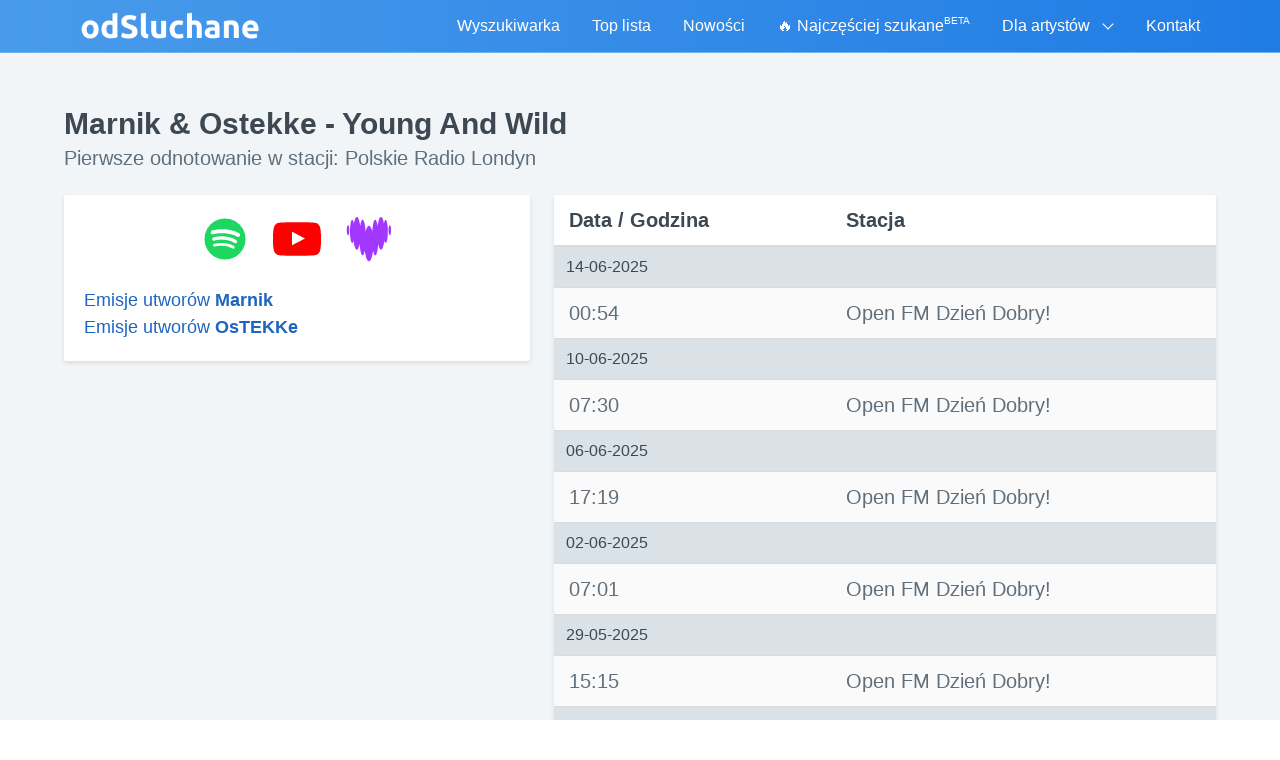

--- FILE ---
content_type: text/html; charset=UTF-8
request_url: https://www.odsluchane.eu/utwor/1569066/marnik_ostekke_-_young_and_wild?page=3
body_size: 6731
content:
<!DOCTYPE html>
<html lang="pl">
<head>
    <meta charset="utf-8">
    <meta name="viewport" content="width=device-width, initial-scale=1">
    <title>Marnik &amp; Ostekke - Young And Wild :: Informacje o piosence :: odSluchane.eu - znajdź swój ulubiony utwór!</title>
    <link rel="shortcut icon" type="image/vnd.microsoft.icon" href="/favicon.ico">
    <meta name="description" content="Znajdź tytuł piosenki granej w radiu o danej godzinie. Dowiedz się co jest grane i co było grane w radiu.">
    <meta name="keywords"
          content="ramowka, spis, radiowy, radio, historia, sluchanej, cowradiu, odsluchanej, muzyki, utworow, odsluchana, wradiu, posluchanej, muzyka, aktualnie, piosenki, radiu, tytul, sluchane, grane, utwory">


    <meta property="og:title" content="odSluchane">
    <meta property="og:description" content="Utwór usłyszany w radiu cały czas chodzi Ci po głowie? Wprowadź datę i godzinę, a powiemy Ci co było grane!">
            <meta property="og:url" content="https://www.odsluchane.eu">
        <meta property="og:image" content="https://www.odsluchane.eu/images/odsluchane-og-image.png">
    <meta property="og:image:width" content="400">
    <meta property="og:image:height" content="400">

    <link rel="preconnect" href="https://pagead2.googlesyndication.com">

    <link href="/css/app.css?id=7d6d3a2146c940fd3da4237200afdcbe" rel="stylesheet">

</head>
<body>

<div id="app">


    <nav class="navbar is-transparent t-bg-transparent t-border-b t-border-blue-light gradient-background" style="z-index: 1000">

        <div class="container">
            <div class="navbar-brand">
                <a class="navbar-item" href="/">
                    <img src="/images/odsluchane-logo.png" alt="odSluchane: Sprawdź co było grane w radiu" width="180" height="28">
                </a>
                <div @click="isMobileMenuOpened = !isMobileMenuOpened" class="navbar-burger burger t-text-white">
                    <span></span>
                    <span></span>
                    <span></span>
                </div>
            </div>

            <div class="navbar-menu" :class="{'is-active gradient-background': isMobileMenuOpened}">

                <div class="navbar-end">

                    
                    <a href="https://www.odsluchane.eu"
                       class="navbar-item is-tab t-text-white 
                               ">
                        Wyszukiwarka
                    </a>

                    
                    <a href="https://www.odsluchane.eu/top.php" class="navbar-item is-tab t-text-white ">
                        Top lista
                    </a>

                    
                    <a href="https://www.odsluchane.eu/nowosci.php" class="navbar-item is-tab t-text-white ">
                        Nowości
                    </a>


                    
                    <a href="https://www.odsluchane.eu/szukane" class="navbar-item is-tab t-text-white ">
                        🔥 Najczęściej szukane <sup style="font-size: 60%">BETA</sup>
                    </a>

                    
                    <div class="navbar-item has-dropdown is-hoverable">
                        <span class="navbar-link t-text-grey lg:t-text-white">
                            Dla artystów
                        </span>
                        <div class="navbar-dropdown is-boxed">

                            <a class="navbar-item t-text-white lg:t-text-black" href="https://www.odsluchane.eu/wyszukaj.php">
                                Popularność utworu
                            </a>

                            
                        </div>
                    </div>

                    
                    <a href="https://www.odsluchane.eu/kontakt" class="navbar-item is-tab t-text-white ">
                        Kontakt
                    </a>

                </div>

            </div>

        </div>
    </nav>


    
    <section class="hero is-info is-fullheight t-bg-grey-lighter">

        <div class="hero-body">

            <div class="container">

                

    <div class="columns">
        <div class="column">
            <h1 class="t-font-bold t-text-2xl t-text-grey-darkest sm:t-text-3xl">Marnik &amp; Ostekke - Young And Wild</h1>
            <h2 class="subtitle t-text-grey-darker">Pierwsze odnotowanie w stacji: Polskie Radio Londyn </h2>
        </div>
    </div>

    <div class="columns is-centered">

        <div class="column is-12">

            <div class="columns">

                
                <div class="column is-5">
                    <div class="columns is-multiline">
                        <div class="column is-12">
                            <div class="box t-rounded-sm t-shadow t-bg-white t-m-0">

                                <div class="columns is-mobile is-centered">


                                    <div class="column is-narrow has-text-centered">
                                        <a href="https://open.spotify.com/search/Marnik%20%26%20Ostekke%20Young%20And%20Wild" target="_blank" rel="nofollow noopener" title="Posłuchaj w serwisie Spotify" class="t-flex t-justify-center">
            <span class="t-flex t-items-center t-py-4 sm:t-py-0 is-large">
               <svg class="spotify-color" viewBox="0 0 1792 1792" xmlns="http://www.w3.org/2000/svg" style="fill: currentColor; height: 3rem; width: 3rem">
                    <use xlink:href="#spotify"/>
                </svg>
            </span>
        </a>
                                    </div>


                                    <div class="column is-narrow has-text-centered">
                                        <a href="https://www.youtube.com/results?search_query=Marnik+%26+Ostekke+-+Young+And+Wild" target="_blank" rel="nofollow noopener" title="Posłuchaj w serwisie YouTube" class="t-flex t-justify-center">
            <span class="t-flex t-items-center t-py-4 sm:t-py-0 is-large">
               <svg class="yt-color" viewBox="0 0 1792 1792" xmlns="http://www.w3.org/2000/svg" style="fill: currentColor; height: 3rem; width: 3rem">
                    <use xlink:href="#yt"/>
                </svg>
            </span>
        </a>
                                    </div>

                                    <div class="column is-narrow has-text-centered">
                                        <a href="https://www.deezer.com/search/Marnik%20%26%20Ostekke%20-%20Young%20And%20Wild/track" target="_blank" rel="nofollow noopener" title="Posłuchaj w serwisie Deezer" class="t-flex t-justify-center">
            <span class="t-flex t-items-center t-py-4 sm:t-py-0 is-large">
               <svg class="deezer-color" viewBox="0 0 300 300" xmlns="http://www.w3.org/2000/svg" style="fill: currentColor; height: 3rem; width: 3rem">
                    <use xlink:href="#deezer"/>
                </svg>
            </span>
        </a>
                                    </div>

                                </div>

                                <div class="columns is-mobile is-centered">
                                    <div class="column">
                                                                                                                                <h3 class="t-text-lg"><a href="https://www.odsluchane.eu/wykonawca/Marnik" class="title-link">Emisje utworów <span class="t-font-bold">Marnik</span></a></h3>
                                                                                                                                <h3 class="t-text-lg"><a href="https://www.odsluchane.eu/wykonawca/OsTEKKe" class="title-link">Emisje utworów <span class="t-font-bold">OsTEKKe</span></a></h3>
                                                                            </div>
                                </div>

                            </div>

                            
                            
                            

                        </div>

                        
                        
                        <div class="column is-12 is-hidden-desktop has-text-centered googl-ad-responsive">

        <script async src="//pagead2.googlesyndication.com/pagead/js/adsbygoogle.js"></script>
        <!-- odSluchane 3 Utwór Mobile -->
        <ins class="adsbygoogle"
             style="display:block"
             data-ad-client="ca-pub-5528627879593733"
             data-ad-slot="1347396729"
             data-ad-format="auto"></ins>
        <script>
            (adsbygoogle = window.adsbygoogle || []).push({});
        </script>

    </div>

    <div class="column is-12  is-hidden-touch has-text-centered">

        <script async src="//pagead2.googlesyndication.com/pagead/js/adsbygoogle.js"></script>
        <!-- odSluchane 3 Utwór -->
        <ins class="adsbygoogle"
             style="display:inline-block;width:300px;height:600px"
             data-ad-client="ca-pub-5528627879593733"
             data-ad-slot="6354512527"></ins>
        <script>
            (adsbygoogle = window.adsbygoogle || []).push({});
        </script>

    </div>

    


                    </div>
                </div>

                
                <div class="column sm:t-text-xl">

                    <table class="table is-striped is-fullwidth t-rounded-sm t-shadow">
                        <thead>
                        <tr>
                            <th class="t-text-grey-darkest">Data / Godzina</th>
                            <th class="t-text-grey-darkest">Stacja</th>
                        </tr>
                        </thead>
                        <tbody class="t-text-grey-darker">

                        
                        
                            
                                                            <tr>
                                    <td class="t-bg-grey-light t-text-grey-darkest t-text-base"
                                        colspan="2">14-06-2025</td>
                                </tr>

                                
                            
                            <tr>
                                <td>00:54</td>
                                <td>
                                    Open FM Dzień Dobry!
                                                                    </td>
                            </tr>
                        
                            
                                                            <tr>
                                    <td class="t-bg-grey-light t-text-grey-darkest t-text-base"
                                        colspan="2">10-06-2025</td>
                                </tr>

                                
                            
                            <tr>
                                <td>07:30</td>
                                <td>
                                    Open FM Dzień Dobry!
                                                                    </td>
                            </tr>
                        
                            
                                                            <tr>
                                    <td class="t-bg-grey-light t-text-grey-darkest t-text-base"
                                        colspan="2">06-06-2025</td>
                                </tr>

                                
                            
                            <tr>
                                <td>17:19</td>
                                <td>
                                    Open FM Dzień Dobry!
                                                                    </td>
                            </tr>
                        
                            
                                                            <tr>
                                    <td class="t-bg-grey-light t-text-grey-darkest t-text-base"
                                        colspan="2">02-06-2025</td>
                                </tr>

                                
                            
                            <tr>
                                <td>07:01</td>
                                <td>
                                    Open FM Dzień Dobry!
                                                                    </td>
                            </tr>
                        
                            
                                                            <tr>
                                    <td class="t-bg-grey-light t-text-grey-darkest t-text-base"
                                        colspan="2">29-05-2025</td>
                                </tr>

                                
                            
                            <tr>
                                <td>15:15</td>
                                <td>
                                    Open FM Dzień Dobry!
                                                                    </td>
                            </tr>
                        
                            
                                                            <tr>
                                    <td class="t-bg-grey-light t-text-grey-darkest t-text-base"
                                        colspan="2">25-05-2025</td>
                                </tr>

                                
                            
                            <tr>
                                <td>14:05</td>
                                <td>
                                    Polskie Radio Londyn
                                                                    </td>
                            </tr>
                        
                            
                            
                            <tr>
                                <td>06:45</td>
                                <td>
                                    Open FM Dzień Dobry!
                                                                    </td>
                            </tr>
                        
                            
                                                            <tr>
                                    <td class="t-bg-grey-light t-text-grey-darkest t-text-base"
                                        colspan="2">21-05-2025</td>
                                </tr>

                                
                            
                            <tr>
                                <td>18:11</td>
                                <td>
                                    Open FM Dzień Dobry!
                                                                    </td>
                            </tr>
                        
                            
                                                            <tr>
                                    <td class="t-bg-grey-light t-text-grey-darkest t-text-base"
                                        colspan="2">17-05-2025</td>
                                </tr>

                                
                            
                            <tr>
                                <td>11:00</td>
                                <td>
                                    Open FM Dzień Dobry!
                                                                    </td>
                            </tr>
                        
                            
                                                            <tr>
                                    <td class="t-bg-grey-light t-text-grey-darkest t-text-base"
                                        colspan="2">14-05-2025</td>
                                </tr>

                                
                            
                            <tr>
                                <td>00:10</td>
                                <td>
                                    Open FM Dzień Dobry!
                                                                    </td>
                            </tr>
                        
                            
                                                            <tr>
                                    <td class="t-bg-grey-light t-text-grey-darkest t-text-base"
                                        colspan="2">06-05-2025</td>
                                </tr>

                                
                            
                            <tr>
                                <td>04:16</td>
                                <td>
                                    Open FM Dzień Dobry!
                                                                    </td>
                            </tr>
                        
                            
                                                            <tr>
                                    <td class="t-bg-grey-light t-text-grey-darkest t-text-base"
                                        colspan="2">02-05-2025</td>
                                </tr>

                                
                            
                            <tr>
                                <td>13:20</td>
                                <td>
                                    Open FM Dzień Dobry!
                                                                    </td>
                            </tr>
                        
                            
                                                            <tr>
                                    <td class="t-bg-grey-light t-text-grey-darkest t-text-base"
                                        colspan="2">29-04-2025</td>
                                </tr>

                                
                            
                            <tr>
                                <td>00:59</td>
                                <td>
                                    Open FM Dzień Dobry!
                                                                    </td>
                            </tr>
                        
                            
                                                            <tr>
                                    <td class="t-bg-grey-light t-text-grey-darkest t-text-base"
                                        colspan="2">21-04-2025</td>
                                </tr>

                                
                            
                            <tr>
                                <td>20:08</td>
                                <td>
                                    Open FM Dzień Dobry!
                                                                    </td>
                            </tr>
                        
                            
                                                            <tr>
                                    <td class="t-bg-grey-light t-text-grey-darkest t-text-base"
                                        colspan="2">17-04-2025</td>
                                </tr>

                                
                            
                            <tr>
                                <td>13:51</td>
                                <td>
                                    Open FM Dzień Dobry!
                                                                    </td>
                            </tr>
                        
                            
                                                            <tr>
                                    <td class="t-bg-grey-light t-text-grey-darkest t-text-base"
                                        colspan="2">13-04-2025</td>
                                </tr>

                                
                            
                            <tr>
                                <td>21:15</td>
                                <td>
                                    Open FM Dzień Dobry!
                                                                    </td>
                            </tr>
                        
                            
                                                            <tr>
                                    <td class="t-bg-grey-light t-text-grey-darkest t-text-base"
                                        colspan="2">06-04-2025</td>
                                </tr>

                                
                            
                            <tr>
                                <td>13:22</td>
                                <td>
                                    Open FM Dzień Dobry!
                                                                    </td>
                            </tr>
                        
                            
                                                            <tr>
                                    <td class="t-bg-grey-light t-text-grey-darkest t-text-base"
                                        colspan="2">02-04-2025</td>
                                </tr>

                                
                            
                            <tr>
                                <td>07:17</td>
                                <td>
                                    Open FM Dzień Dobry!
                                                                    </td>
                            </tr>
                        
                            
                                                            <tr>
                                    <td class="t-bg-grey-light t-text-grey-darkest t-text-base"
                                        colspan="2">29-03-2025</td>
                                </tr>

                                
                            
                            <tr>
                                <td>14:59</td>
                                <td>
                                    Open FM Dzień Dobry!
                                                                    </td>
                            </tr>
                        
                            
                                                            <tr>
                                    <td class="t-bg-grey-light t-text-grey-darkest t-text-base"
                                        colspan="2">24-03-2025</td>
                                </tr>

                                
                            
                            <tr>
                                <td>20:21</td>
                                <td>
                                    Open FM Dzień Dobry!
                                                                    </td>
                            </tr>
                        
                            
                                                            <tr>
                                    <td class="t-bg-grey-light t-text-grey-darkest t-text-base"
                                        colspan="2">21-03-2025</td>
                                </tr>

                                
                            
                            <tr>
                                <td>08:42</td>
                                <td>
                                    Open FM Dzień Dobry!
                                                                    </td>
                            </tr>
                        
                            
                                                            <tr>
                                    <td class="t-bg-grey-light t-text-grey-darkest t-text-base"
                                        colspan="2">19-03-2025</td>
                                </tr>

                                
                            
                            <tr>
                                <td>12:23</td>
                                <td>
                                    Polskie Radio Londyn
                                                                    </td>
                            </tr>
                        
                            
                                                            <tr>
                                    <td class="t-bg-grey-light t-text-grey-darkest t-text-base"
                                        colspan="2">17-03-2025</td>
                                </tr>

                                
                            
                            <tr>
                                <td>20:10</td>
                                <td>
                                    Open FM Dzień Dobry!
                                                                    </td>
                            </tr>
                        
                            
                                                            <tr>
                                    <td class="t-bg-grey-light t-text-grey-darkest t-text-base"
                                        colspan="2">14-03-2025</td>
                                </tr>

                                
                            
                            <tr>
                                <td>08:49</td>
                                <td>
                                    Open FM Dzień Dobry!
                                                                    </td>
                            </tr>
                        
                            
                                                            <tr>
                                    <td class="t-bg-grey-light t-text-grey-darkest t-text-base"
                                        colspan="2">10-03-2025</td>
                                </tr>

                                
                            
                            <tr>
                                <td>20:11</td>
                                <td>
                                    Open FM Dzień Dobry!
                                                                    </td>
                            </tr>
                        
                        </tbody>
                    </table>

                    <div class="column is-centered">
                        <div class="columns is-centered">
                            <div class="is-12">

                                
                                    <nav class="pagination is-centered" role="navigation" aria-label="pagination">

                                        <a  href="https://www.odsluchane.eu/utwor/1569066/marnik_ostekke_-_young_and_wild?page=2"  class="pagination-previous t-bg-white t-text-blue-dark">
                                            Nowsze
                                        </a>

                                        <a  href="https://www.odsluchane.eu/utwor/1569066/marnik_ostekke_-_young_and_wild?page=4"  class="pagination-next t-bg-white t-text-blue-dark" >
                                            Starsze
                                        </a>
                                    </nav>

                                
                            </div>
                        </div>
                    </div>


                </div>
            </div>

        </div>


    </div>




            </div>

        </div>

    </section>



    <footer class="footer">

        <div class="container has-text-centered">

            <div class="columns is-centered">

                <div class="column is-narrow">
                    <div class="t-flex t-items-center t-bg-white t-border t-border-grey-light t-p-2">

                        <div class="t-flex t-items-center t-border">
                            <img src="/images/odsluchane-logo-mini.png" loading="lazy" height="50" width="50" alt="Logo odSluchane" class="t-border t-border-black">
                        </div>

                        <div class="flex t-pl-2 sm:t-pr-16">

                            <div class="t-text-left t-pb-1">
                                <a href="https://www.facebook.com/odSluchane.eu/"
                                   target="_blank"
                                   rel="nofollow noopener"
                                   class="t-text-blue-darker hover:t-underline"
                                >
                                    odSluchane.eu
                                </a>
                            </div>

                            <div class="t-flex t-items-center">
                                <a href="https://www.facebook.com/odSluchane.eu/"
                                   target="_blank"
                                   rel="nofollow noopener"
                                   style="padding: 0.1rem 0.4rem"
                                   class="t-flex t-items-center t-font-medium t-bg-grey-lighter hover:t-bg-grey-light t-border t-text-grey-darkest t-text-xs t-rounded"
                                >

                                    <span style="background: url('/images/facebook-logo-mini.png') no-repeat top center; width: 13px; height: 13px"></span>
                                    <span class="t-whitespace-no-wrap t-pl-1">Polub tę stronę</span>
                                </a>
                                <span class="t-text-xs t-pl-2">11 tys. polubień</span>
                            </div>

                        </div>
                    </div>
                </div>

                <div class="column is-narrow">

                    <ul class="has-text-left">
                        <li class="t-py-1 lg:t-py-0"><a class="title-link t-font-medium" href="https://www.odsluchane.eu/reklama">Reklama w serwisie</a></li>
                        <li class="t-py-1 lg:t-py-0"><a class="title-link" href="https://www.odsluchane.eu/radio">Radia</a></li>
                        <li class="t-py-1 lg:t-py-0"><a class="title-link" href="https://www.odsluchane.eu/polityka_prywatnosci">Polityka prywatności</a></li>
                    </ul>

                </div>

            </div>

            <div>
                <p>Copyright © 2008-2026 <strong>odSluchane</strong>. Wszelkie prawa zastrzeżone.</p>
            </div>

        </div>

    </footer>

    <sample-player></sample-player>

</div>

<script src="/js/app.js?id=249e194e404d9ab0c9cc9db0bd040dfb"></script>

<script>
    (function (i, s, o, g, r, a, m) {
        i['GoogleAnalyticsObject'] = r;
        i[r] = i[r] || function () {
            (i[r].q = i[r].q || []).push(arguments)
        }, i[r].l = 1 * new Date();
        a = s.createElement(o),
            m = s.getElementsByTagName(o)[0];
        a.async = 1;
        a.src = g;
        m.parentNode.insertBefore(a, m)
    })(window, document, 'script', 'https://www.google-analytics.com/analytics.js', 'ga');

    ga('create', 'UA-5588635-1', 'auto');
    ga('send', 'pageview');

</script>


<div style="height: 0; width: 0">
    <svg viewBox="0 0 361 361" xmlns="http://www.w3.org/2000/svg" xmlns:xlink="http://www.w3.org/1999/xlink">
        <defs>
            <symbol id="apple-music-icon" viewBox="0 0 361 361 ">
                <linearGradient id="APPLE_MUSIC_GRADIENT" gradientUnits="userSpaceOnUse" x1="180" y1="3.3953" x2="180"
                                y2="354.2414" gradientTransform="matrix(1 0 0 -1 0 362)">
                    <stop offset="0" style="stop-color:#FA233B"/>
                    <stop offset="1" style="stop-color:#FB5C74"/>
                </linearGradient>
                <path style="fill: url(#APPLE_MUSIC_GRADIENT);"
                      d="M360,112.61c0-4.3,0-8.6-0.02-12.9c-0.02-3.62-0.06-7.24-0.16-10.86c-0.21-7.89-0.68-15.84-2.08-23.64 c-1.42-7.92-3.75-15.29-7.41-22.49c-3.6-7.07-8.3-13.53-13.91-19.14s-12.08-10.31-19.15-13.91c-7.19-3.66-14.56-5.98-22.47-7.41 c-7.8-1.4-15.76-1.87-23.65-2.08c-3.62-0.1-7.24-0.14-10.86-0.16C255.99,0,251.69,0,247.39,0H112.61c-4.3,0-8.6,0-12.9,0.02 c-3.62,0.02-7.24,0.06-10.86,0.16C80.96,0.4,73,0.86,65.2,2.27c-7.92,1.42-15.28,3.75-22.47,7.41c-7.07,3.6-13.54,8.3-19.15,13.91 S13.27,35.66,9.67,42.73c-3.66,7.2-5.99,14.57-7.41,22.49c-1.4,7.8-1.87,15.76-2.08,23.64c-0.1,3.62-0.14,7.24-0.16,10.86 C0,104.01,0,108.31,0,112.61v134.77c0,4.3,0,8.6,0.02,12.9c0.02,3.62,0.06,7.24,0.16,10.86c0.21,7.89,0.68,15.84,2.08,23.64 c1.42,7.92,3.75,15.29,7.41,22.49c3.6,7.07,8.3,13.53,13.91,19.14s12.08,10.31,19.15,13.91c7.19,3.66,14.56,5.98,22.47,7.41 c7.8,1.4,15.76,1.87,23.65,2.08c3.62,0.1,7.24,0.14,10.86,0.16c4.3,0.03,8.6,0.02,12.9,0.02h134.77c4.3,0,8.6,0,12.9-0.02 c3.62-0.02,7.24-0.06,10.86-0.16c7.89-0.21,15.85-0.68,23.65-2.08c7.92-1.42,15.28-3.75,22.47-7.41c7.07-3.6,13.54-8.3,19.15-13.91 s10.31-12.07,13.91-19.14c3.66-7.2,5.99-14.57,7.41-22.49c1.4-7.8,1.87-15.76,2.08-23.64c0.1-3.62,0.14-7.24,0.16-10.86 c0.03-4.3,0.02-8.6,0.02-12.9L360,112.61L360,112.61z"/>
                <path style="fill: #FFFFFF;"
                      d="M254.5,55c-0.87,0.08-8.6,1.45-9.53,1.64l-107,21.59l-0.04,0.01c-2.79,0.59-4.98,1.58-6.67,3 c-2.04,1.71-3.17,4.13-3.6,6.95c-0.09,0.6-0.24,1.82-0.24,3.62v133.92c0,3.13-0.25,6.17-2.37,8.76s-4.74,3.37-7.81,3.99 c-2.33,0.47-4.66,0.94-6.99,1.41c-8.84,1.78-14.59,2.99-19.8,5.01c-4.98,1.93-8.71,4.39-11.68,7.51 c-5.89,6.17-8.28,14.54-7.46,22.38c0.7,6.69,3.71,13.09,8.88,17.82c3.49,3.2,7.85,5.63,12.99,6.66c5.33,1.07,11.01,0.7,19.31-0.98 c4.42-0.89,8.56-2.28,12.5-4.61c3.9-2.3,7.24-5.37,9.85-9.11c2.62-3.75,4.31-7.92,5.24-12.35c0.96-4.57,1.19-8.7,1.19-13.26V142.81 c0-6.22,1.76-7.86,6.78-9.08c0,0,88.94-17.94,93.09-18.75c5.79-1.11,8.52,0.54,8.52,6.61v79.29c0,3.14-0.03,6.32-2.17,8.92 c-2.12,2.59-4.74,3.37-7.81,3.99c-2.33,0.47-4.66,0.94-6.99,1.41c-8.84,1.78-14.59,2.99-19.8,5.01c-4.98,1.93-8.71,4.39-11.68,7.51 c-5.89,6.17-8.49,14.54-7.67,22.38c0.7,6.69,3.92,13.09,9.09,17.82c3.49,3.2,7.85,5.56,12.99,6.6c5.33,1.07,11.01,0.69,19.31-0.98 c4.42-0.89,8.56-2.22,12.5-4.55c3.9-2.3,7.24-5.37,9.85-9.11c2.62-3.75,4.31-7.92,5.24-12.35c0.96-4.57,1-8.7,1-13.26V64.46 C263.54,58.3,260.29,54.5,254.5,55L254.5,55z"/>
            </symbol>
        </defs>
    </svg>
</div>

<div style="display: none">
    <svg viewBox="0 0 1792 1792" xmlns="http://www.w3.org/2000/svg" xmlns:xlink="http://www.w3.org/1999/xlink">
        <defs>
            <path id="play" d="M1576 927l-1328 738q-23 13-39.5 3t-16.5-36v-1472q0-26 16.5-36t39.5 3l1328 738q23 13 23 31t-23 31z"/>

            <path id="yt" d="M711 1128l484-250-484-253v503zm185-862q168 0 324.5 4.5t229.5 9.5l73 4q1 0 17 1.5t23 3 23.5 4.5 28.5 8
            28 13 31 19.5 29 26.5q6 6 15.5 18.5t29 58.5 26.5 101q8 64 12.5 136.5t5.5 113.5v176q1 145-18 290-7 55-25 99.5t-32 61.5l-14
            17q-14 15-29 26.5t-31 19-28 12.5-28.5 8-24 4.5-23 3-16.5 1.5q-251 19-627
            19-207-2-359.5-6.5t-200.5-7.5l-49-4-36-4q-36-5-54.5-10t-51-21-56.5-41q-6-6-15.5-18.5t-29-58.5-26.5-101q-8-64-12.5-136.5t-5.5-113.5v-176q-1-145
            18-290 7-55 25-99.5t32-61.5l14-17q14-15 29-26.5t31-19.5 28-13 28.5-8 23.5-4.5 23-3 17-1.5q251-18 627-18z"/>

            <path id="spotify" d="M1255 1210q0-32-30-51-193-115-447-115-133 0-287 34-42 9-42 52 0 20 13.5 34.5t35.5 14.5q5 0 37-8 132-27 243-27 226 0 397 103 19 11 33
            11 19 0 33-13.5t14-34.5zm96-215q0-40-35-61-237-141-548-141-153 0-303 42-48 13-48 64 0 25 17.5 42.5t42.5 17.5q7 0 37-8 122-33 251-33 279 0 488
            124 24 13 38 13 25 0 42.5-17.5t17.5-42.5zm108-248q0-47-40-70-126-73-293-110.5t-343-37.5q-204 0-364 47-23 7-38.5 25.5t-15.5 48.5q0 31 20.5
            52t51.5 21q11 0 40-8 133-37 307-37 159 0 309.5 34t253.5 95q21 12 40 12 29 0 50.5-20.5t21.5-51.5zm205 149q0 209-103 385.5t-279.5 279.5-385.5
            103-385.5-103-279.5-279.5-103-385.5 103-385.5 279.5-279.5 385.5-103 385.5 103 279.5 279.5 103 385.5z"/>

            <path id="spinner" d="M526 1394q0 53-37.5 90.5t-90.5 37.5q-52 0-90-38t-38-90q0-53 37.5-90.5t90.5-37.5 90.5 37.5 37.5 90.5zm498 206q0 53-37.5 90.5t-90.5 37.5-90.5-37.5-37.5-90.5
             37.5-90.5 90.5-37.5 90.5 37.5 37.5 90.5zm-704-704q0 53-37.5 90.5t-90.5 37.5-90.5-37.5-37.5-90.5 37.5-90.5 90.5-37.5 90.5 37.5 37.5 90.5zm1202 498q0 52-38 90t-90
             38q-53 0-90.5-37.5t-37.5-90.5 37.5-90.5 90.5-37.5 90.5 37.5 37.5 90.5zm-964-996q0 66-47 113t-113 47-113-47-47-113 47-113 113-47 113 47 47 113zm1170 498q0 53-37.5
             90.5t-90.5 37.5-90.5-37.5-37.5-90.5 37.5-90.5 90.5-37.5 90.5 37.5 37.5 90.5zm-640-704q0 80-56 136t-136 56-136-56-56-136 56-136 136-56 136 56 56 136zm530 206q0 93-66
             158.5t-158 65.5q-93 0-158.5-65.5t-65.5-158.5q0-92 65.5-158t158.5-66q92 0 158 66t66 158z" />

            <path id="stop" d="M1664 192v1408q0 26-19 45t-45 19h-1408q-26 0-45-19t-19-45v-1408q0-26 19-45t45-19h1408q26 0 45 19t19 45z"/>

            <path id="frown-o" d="M1262 1229q8 25-4 48.5t-37 31.5-49-4-32-38q-25-80-92.5-129.5t-151.5-49.5-151.5 49.5-92.5 129.5q-8 26-31.5 38t-48.5 4q-26-8-38-31.5t-4-48.5q37-121
            138-195t228-74 228 74 138 195zm-494-589q0 53-37.5 90.5t-90.5 37.5-90.5-37.5-37.5-90.5 37.5-90.5 90.5-37.5 90.5 37.5 37.5 90.5zm512 0q0 53-37.5 90.5t-90.5
            37.5-90.5-37.5-37.5-90.5 37.5-90.5 90.5-37.5 90.5 37.5 37.5 90.5zm256 256q0-130-51-248.5t-136.5-204-204-136.5-248.5-51-248.5 51-204 136.5-136.5 204-51 248.5
            51 248.5 136.5 204 204 136.5 248.5 51 248.5-51 204-136.5 136.5-204 51-248.5zm128 0q0 209-103 385.5t-279.5 279.5-385.5 103-385.5-103-279.5-279.5-103-385.5
            103-385.5 279.5-279.5 385.5-103 385.5 103 279.5 279.5 103 385.5z" />
        </defs>
    </svg>

    <svg viewBox="0 0 300 300" xmlns="http://www.w3.org/2000/svg" xmlns:xlink="http://www.w3.org/1999/xlink">
        <defs>
            <path id="deezer"
                  d="M18.9 127.7c4.4 0 8-14.5 8-32.4s-3.6-32.4-8-32.4-8 14.5-8 32.4 3.6 32.4 8 32.4M253.8 30c-4.2 0-7.9
                    9.3-10.5 24.2-4.2-25.5-10.9-42.2-18.5-42.2-9 0-16.9 23.5-20.6 57.7C200.5 44.9 195 29 188.9 29c-8.6 0-16
                    31.2-18.7 74.7-5.1-22.3-12.5-36.3-20.7-36.3s-15.6 14-20.7 36.3C126 60.2 118.7 29 110 29c-6.2 0-11.7
                    15.9-15.3 40.8C91 35.5 83.2 12 74.1 12c-7.6 0-14.4 16.7-18.5 42.3C53 39.4 49.3 30 45.1 30 37.3 30 31
                    62.5 31 102.5s6.3 72.4 14.1 72.4c3.2 0 6.2-5.5 8.5-14.7 3.7 33.8 11.5 57 20.5 57 7 0 13.2-13.9 17.4-35.9
                    2.9 41.8 10.1 71.5 18.5 71.5 5.3 0 10.1-11.8 13.7-30.9 4.3 39.5 14.2 67.2 25.8 67.2s21.5-27.7 25.8-67.2c3.6
                    19.1 8.4 30.9 13.7 30.9 8.4 0 15.6-29.7 18.5-71.5 4.2 22 10.4 35.9 17.4 35.9 9 0 16.8-23.2 20.5-57 2.4 9.2
                    5.3 14.7 8.5 14.7 7.8 0 14.1-32.4 14.1-72.4-.2-40-6.5-72.5-14.2-72.5M280 127.7c4.4 0 8-14.5
                    8-32.4s-3.6-32.4-8-32.4-8 14.5-8 32.4 3.6 32.4 8 32.4"
            />
        </defs>
    </svg>


    <svg viewBox="0 0 361 361" xmlns="http://www.w3.org/2000/svg" xmlns:xlink="http://www.w3.org/1999/xlink">
        <defs>
            <symbol id="apple-music-icon" viewBox="0 0 361 361 ">
                <linearGradient id="APPLE_MUSIC_GRADIENT" gradientUnits="userSpaceOnUse" x1="180" y1="3.3953" x2="180"
                                y2="354.2414" gradientTransform="matrix(1 0 0 -1 0 362)">
                    <stop offset="0" style="stop-color:#FA233B"/>
                    <stop offset="1" style="stop-color:#FB5C74"/>
                </linearGradient>
                <path style="fill: url(#APPLE_MUSIC_GRADIENT);"
                      d="M360,112.61c0-4.3,0-8.6-0.02-12.9c-0.02-3.62-0.06-7.24-0.16-10.86c-0.21-7.89-0.68-15.84-2.08-23.64 c-1.42-7.92-3.75-15.29-7.41-22.49c-3.6-7.07-8.3-13.53-13.91-19.14s-12.08-10.31-19.15-13.91c-7.19-3.66-14.56-5.98-22.47-7.41 c-7.8-1.4-15.76-1.87-23.65-2.08c-3.62-0.1-7.24-0.14-10.86-0.16C255.99,0,251.69,0,247.39,0H112.61c-4.3,0-8.6,0-12.9,0.02 c-3.62,0.02-7.24,0.06-10.86,0.16C80.96,0.4,73,0.86,65.2,2.27c-7.92,1.42-15.28,3.75-22.47,7.41c-7.07,3.6-13.54,8.3-19.15,13.91 S13.27,35.66,9.67,42.73c-3.66,7.2-5.99,14.57-7.41,22.49c-1.4,7.8-1.87,15.76-2.08,23.64c-0.1,3.62-0.14,7.24-0.16,10.86 C0,104.01,0,108.31,0,112.61v134.77c0,4.3,0,8.6,0.02,12.9c0.02,3.62,0.06,7.24,0.16,10.86c0.21,7.89,0.68,15.84,2.08,23.64 c1.42,7.92,3.75,15.29,7.41,22.49c3.6,7.07,8.3,13.53,13.91,19.14s12.08,10.31,19.15,13.91c7.19,3.66,14.56,5.98,22.47,7.41 c7.8,1.4,15.76,1.87,23.65,2.08c3.62,0.1,7.24,0.14,10.86,0.16c4.3,0.03,8.6,0.02,12.9,0.02h134.77c4.3,0,8.6,0,12.9-0.02 c3.62-0.02,7.24-0.06,10.86-0.16c7.89-0.21,15.85-0.68,23.65-2.08c7.92-1.42,15.28-3.75,22.47-7.41c7.07-3.6,13.54-8.3,19.15-13.91 s10.31-12.07,13.91-19.14c3.66-7.2,5.99-14.57,7.41-22.49c1.4-7.8,1.87-15.76,2.08-23.64c0.1-3.62,0.14-7.24,0.16-10.86 c0.03-4.3,0.02-8.6,0.02-12.9L360,112.61L360,112.61z"/>
                <path style="fill: #FFFFFF;"
                      d="M254.5,55c-0.87,0.08-8.6,1.45-9.53,1.64l-107,21.59l-0.04,0.01c-2.79,0.59-4.98,1.58-6.67,3 c-2.04,1.71-3.17,4.13-3.6,6.95c-0.09,0.6-0.24,1.82-0.24,3.62v133.92c0,3.13-0.25,6.17-2.37,8.76s-4.74,3.37-7.81,3.99 c-2.33,0.47-4.66,0.94-6.99,1.41c-8.84,1.78-14.59,2.99-19.8,5.01c-4.98,1.93-8.71,4.39-11.68,7.51 c-5.89,6.17-8.28,14.54-7.46,22.38c0.7,6.69,3.71,13.09,8.88,17.82c3.49,3.2,7.85,5.63,12.99,6.66c5.33,1.07,11.01,0.7,19.31-0.98 c4.42-0.89,8.56-2.28,12.5-4.61c3.9-2.3,7.24-5.37,9.85-9.11c2.62-3.75,4.31-7.92,5.24-12.35c0.96-4.57,1.19-8.7,1.19-13.26V142.81 c0-6.22,1.76-7.86,6.78-9.08c0,0,88.94-17.94,93.09-18.75c5.79-1.11,8.52,0.54,8.52,6.61v79.29c0,3.14-0.03,6.32-2.17,8.92 c-2.12,2.59-4.74,3.37-7.81,3.99c-2.33,0.47-4.66,0.94-6.99,1.41c-8.84,1.78-14.59,2.99-19.8,5.01c-4.98,1.93-8.71,4.39-11.68,7.51 c-5.89,6.17-8.49,14.54-7.67,22.38c0.7,6.69,3.92,13.09,9.09,17.82c3.49,3.2,7.85,5.56,12.99,6.6c5.33,1.07,11.01,0.69,19.31-0.98 c4.42-0.89,8.56-2.22,12.5-4.55c3.9-2.3,7.24-5.37,9.85-9.11c2.62-3.75,4.31-7.92,5.24-12.35c0.96-4.57,1-8.7,1-13.26V64.46 C263.54,58.3,260.29,54.5,254.5,55L254.5,55z"/>
            </symbol>
        </defs>
    </svg>
</div>

<script defer src="https://static.cloudflareinsights.com/beacon.min.js/vcd15cbe7772f49c399c6a5babf22c1241717689176015" integrity="sha512-ZpsOmlRQV6y907TI0dKBHq9Md29nnaEIPlkf84rnaERnq6zvWvPUqr2ft8M1aS28oN72PdrCzSjY4U6VaAw1EQ==" data-cf-beacon='{"version":"2024.11.0","token":"18667eb3542442e5ba6469379f67c28e","r":1,"server_timing":{"name":{"cfCacheStatus":true,"cfEdge":true,"cfExtPri":true,"cfL4":true,"cfOrigin":true,"cfSpeedBrain":true},"location_startswith":null}}' crossorigin="anonymous"></script>
</body>
</html>


--- FILE ---
content_type: text/html; charset=utf-8
request_url: https://www.google.com/recaptcha/api2/aframe
body_size: 267
content:
<!DOCTYPE HTML><html><head><meta http-equiv="content-type" content="text/html; charset=UTF-8"></head><body><script nonce="QRGKKXjn-Vp_UlWlAAntbQ">/** Anti-fraud and anti-abuse applications only. See google.com/recaptcha */ try{var clients={'sodar':'https://pagead2.googlesyndication.com/pagead/sodar?'};window.addEventListener("message",function(a){try{if(a.source===window.parent){var b=JSON.parse(a.data);var c=clients[b['id']];if(c){var d=document.createElement('img');d.src=c+b['params']+'&rc='+(localStorage.getItem("rc::a")?sessionStorage.getItem("rc::b"):"");window.document.body.appendChild(d);sessionStorage.setItem("rc::e",parseInt(sessionStorage.getItem("rc::e")||0)+1);localStorage.setItem("rc::h",'1770056478620');}}}catch(b){}});window.parent.postMessage("_grecaptcha_ready", "*");}catch(b){}</script></body></html>

--- FILE ---
content_type: text/css
request_url: https://www.odsluchane.eu/css/app.css?id=7d6d3a2146c940fd3da4237200afdcbe
body_size: 9419
content:
@charset "UTF-8";

/*! normalize.css v7.0.0 | MIT License | github.com/necolas/normalize.css */html{-ms-text-size-adjust:100%;line-height:1.15}body{margin:0}article,footer,nav,section{display:block}h1{font-size:2em;margin:.67em 0}a{-webkit-text-decoration-skip:objects;background-color:transparent}abbr[title]{border-bottom:none;text-decoration:underline;-webkit-text-decoration:underline dotted;text-decoration:underline dotted}b,strong{font-weight:inherit;font-weight:bolder}sup{font-size:75%;line-height:0;position:relative;vertical-align:baseline}sup{top:-.5em}audio{display:inline-block}audio:not([controls]){display:none;height:0}img{border-style:none}svg:not(:root){overflow:hidden}button,input,select,textarea{font-family:sans-serif;font-size:100%;line-height:1.15;margin:0}button,input{overflow:visible}button,select{text-transform:none}[type=submit],button,html [type=button],/* 1 */{-webkit-appearance:button}[type=button]::-moz-focus-inner,[type=submit]::-moz-focus-inner,button::-moz-focus-inner{border-style:none;padding:0}[type=button]:-moz-focusring,[type=submit]:-moz-focusring,button:-moz-focusring{outline:1px dotted ButtonText}fieldset{padding:.35em .75em .625em}legend{box-sizing:border-box;color:inherit;display:table;max-width:100%;padding:0;white-space:normal}textarea{overflow:auto}[type=checkbox],[type=radio]{box-sizing:border-box;padding:0}[type=search]{-webkit-appearance:textfield;outline-offset:-2px}[type=search]::-webkit-search-cancel-button,[type=search]::-webkit-search-decoration{-webkit-appearance:none}::-webkit-file-upload-button{-webkit-appearance:button;font:inherit}details,/* 1 */{display:block}[hidden],template{display:none}html{font-family:sans-serif}*,:after,:before{box-sizing:inherit}h1,h2,h3,p{margin:0}button{background:transparent;padding:0}button:focus{outline:1px dotted;outline:5px auto -webkit-focus-ring-color}fieldset{margin:0;padding:0}ol,ul{margin:0}*,:after,:before{border:0 solid #dae1e7}img{border-style:solid}[type=button],[type=submit],button{border-radius:0}textarea{resize:vertical}button,input,select,textarea{font-family:inherit}input::-moz-placeholder,textarea::-moz-placeholder{color:inherit;opacity:.5}input::placeholder,textarea::placeholder{color:inherit;opacity:.5}[role=button],button{cursor:pointer}

/*! bulma.io v0.5.3 | MIT License | github.com/jgthms/bulma */@keyframes spinAround{0%{transform:rotate(0deg)}to{transform:rotate(359deg)}}

/*! minireset.css v0.0.2 | MIT License | github.com/jgthms/minireset.css */body,fieldset,h1,h2,h3,html,iframe,legend,li,ol,p,textarea,ul{margin:0;padding:0}h1,h2,h3{font-size:100%;font-weight:400}ul{list-style:none}button,input,select,textarea{margin:0}html{box-sizing:border-box}*,:after,:before{box-sizing:inherit}audio,img,object{max-width:100%}iframe{border:0}table{border-collapse:collapse;border-spacing:0}td,th{padding:0;text-align:left}html{-moz-osx-font-smoothing:grayscale;-webkit-font-smoothing:antialiased;-webkit-text-size-adjust:100%;-moz-text-size-adjust:100%;text-size-adjust:100%;background-color:#fff;font-size:16px;min-width:300px;overflow-x:hidden;overflow-y:scroll;text-rendering:optimizeLegibility}article,footer,section{display:block}body,button,input,select,textarea{font-family:BlinkMacSystemFont,-apple-system,Segoe UI,Roboto,Oxygen,Ubuntu,Cantarell,Fira Sans,Droid Sans,Helvetica Neue,Helvetica,Arial,sans-serif}body{color:#4a4a4a;font-size:1rem;font-weight:400;line-height:1.5}a{color:#fff;cursor:pointer;text-decoration:none}a strong{color:currentColor}a:hover{color:#363636}img{height:auto;max-width:100%}input[type=checkbox],input[type=radio]{vertical-align:baseline}span{font-style:inherit;font-weight:inherit}strong{color:#363636;font-weight:700}table td,table th{text-align:left;vertical-align:top}table th{color:#363636}.has-text-centered{text-align:center!important}.has-text-left{text-align:left!important}.has-text-weight-bold{font-weight:700!important}@media screen and (max-width:1023px){.is-hidden-touch{display:none!important}}@media screen and (min-width:1024px){.is-hidden-desktop{display:none!important}}.is-paddingless{padding:0!important}.box{background-color:#fff;border-radius:5px;box-shadow:0 2px 3px hsla(0,0%,4%,.1),0 0 0 1px hsla(0,0%,4%,.1);color:#4a4a4a;display:block;padding:1.25rem}.box:not(:last-child){margin-bottom:1.5rem}a.box:focus,a.box:hover{box-shadow:0 2px 3px hsla(0,0%,4%,.1),0 0 0 1px #fff}a.box:active{box-shadow:inset 0 1px 2px hsla(0,0%,4%,.2),0 0 0 1px #fff}.button{-webkit-touch-callout:none;align-items:center;-moz-appearance:none;-webkit-appearance:none;background-color:#fff;border:1px solid #dbdbdb;border-radius:3px;box-shadow:none;color:#363636;cursor:pointer;display:inline-flex;font-size:1rem;height:2.25em;justify-content:flex-start;justify-content:center;line-height:1.5;padding:calc(.375em - 1px) .75em;position:relative;text-align:center;-webkit-user-select:none;-moz-user-select:none;user-select:none;vertical-align:top;white-space:nowrap}.button.is-active,.button:active,.button:focus{outline:none}.button[disabled]{cursor:not-allowed}.button strong{color:inherit}.button .icon,.button .icon.is-large,.button .icon.is-medium,.button .icon.is-small{height:1.5em;width:1.5em}.button .icon:first-child:not(:last-child){margin-left:calc(-.375em - 1px);margin-right:.1875em}.button .icon:last-child:not(:first-child){margin-left:.1875em;margin-right:calc(-.375em - 1px)}.button .icon:first-child:last-child{margin-left:calc(-.375em - 1px);margin-right:calc(-.375em - 1px)}.button:hover{border-color:#b5b5b5;color:#363636}.button:focus{border-color:#fff;color:#363636}.button:focus:not(:active){box-shadow:0 0 0 .125em hsla(0,0%,100%,.25)}.button.is-active,.button:active{border-color:#4a4a4a;color:#363636}.button.is-info{background-color:#3273dc;border-color:transparent;color:#fff}.button.is-info:hover{background-color:#276cda;border-color:transparent;color:#fff}.button.is-info:focus{border-color:transparent;color:#fff}.button.is-info:focus:not(:active){box-shadow:0 0 0 .125em rgba(50,115,220,.25)}.button.is-info.is-active,.button.is-info:active{background-color:#2366d1;border-color:transparent;color:#fff}.button.is-info[disabled]{background-color:#3273dc;border-color:transparent;box-shadow:none}.button.is-info.is-inverted{background-color:#fff;color:#3273dc}.button.is-info.is-inverted:hover{background-color:#f2f2f2}.button.is-info.is-inverted[disabled]{background-color:#fff;border-color:transparent;box-shadow:none;color:#3273dc}.button.is-info.is-loading:after{border-color:transparent transparent #fff #fff!important}.button.is-info.is-outlined{background-color:transparent;border-color:#3273dc;color:#3273dc}.button.is-info.is-outlined:focus,.button.is-info.is-outlined:hover{background-color:#3273dc;border-color:#3273dc;color:#fff}.button.is-info.is-outlined.is-loading:after{border-color:transparent transparent #3273dc #3273dc!important}.button.is-info.is-outlined[disabled]{background-color:transparent;border-color:#3273dc;box-shadow:none;color:#3273dc}.button.is-info.is-inverted.is-outlined{background-color:transparent;border-color:#fff;color:#fff}.button.is-info.is-inverted.is-outlined:focus,.button.is-info.is-inverted.is-outlined:hover{background-color:#fff;color:#3273dc}.button.is-info.is-inverted.is-outlined[disabled]{background-color:transparent;border-color:#fff;box-shadow:none;color:#fff}.button.is-success{background-color:#23d160;border-color:transparent;color:#fff}.button.is-success:hover{background-color:#22c65b;border-color:transparent;color:#fff}.button.is-success:focus{border-color:transparent;color:#fff}.button.is-success:focus:not(:active){box-shadow:0 0 0 .125em rgba(35,209,96,.25)}.button.is-success.is-active,.button.is-success:active{background-color:#20bc56;border-color:transparent;color:#fff}.button.is-success[disabled]{background-color:#23d160;border-color:transparent;box-shadow:none}.button.is-success.is-inverted{background-color:#fff;color:#23d160}.button.is-success.is-inverted:hover{background-color:#f2f2f2}.button.is-success.is-inverted[disabled]{background-color:#fff;border-color:transparent;box-shadow:none;color:#23d160}.button.is-success.is-loading:after{border-color:transparent transparent #fff #fff!important}.button.is-success.is-outlined{background-color:transparent;border-color:#23d160;color:#23d160}.button.is-success.is-outlined:focus,.button.is-success.is-outlined:hover{background-color:#23d160;border-color:#23d160;color:#fff}.button.is-success.is-outlined.is-loading:after{border-color:transparent transparent #23d160 #23d160!important}.button.is-success.is-outlined[disabled]{background-color:transparent;border-color:#23d160;box-shadow:none;color:#23d160}.button.is-success.is-inverted.is-outlined{background-color:transparent;border-color:#fff;color:#fff}.button.is-success.is-inverted.is-outlined:focus,.button.is-success.is-inverted.is-outlined:hover{background-color:#fff;color:#23d160}.button.is-success.is-inverted.is-outlined[disabled]{background-color:transparent;border-color:#fff;box-shadow:none;color:#fff}.button.is-warning{background-color:#ffdd57;border-color:transparent;color:rgba(0,0,0,.7)}.button.is-warning:hover{background-color:#ffdb4a;border-color:transparent;color:rgba(0,0,0,.7)}.button.is-warning:focus{border-color:transparent;color:rgba(0,0,0,.7)}.button.is-warning:focus:not(:active){box-shadow:0 0 0 .125em rgba(255,221,87,.25)}.button.is-warning.is-active,.button.is-warning:active{background-color:#ffd83d;border-color:transparent;color:rgba(0,0,0,.7)}.button.is-warning[disabled]{background-color:#ffdd57;border-color:transparent;box-shadow:none}.button.is-warning.is-inverted{color:#ffdd57}.button.is-warning.is-inverted,.button.is-warning.is-inverted:hover{background-color:rgba(0,0,0,.7)}.button.is-warning.is-inverted[disabled]{background-color:rgba(0,0,0,.7);border-color:transparent;box-shadow:none;color:#ffdd57}.button.is-warning.is-loading:after{border-color:transparent transparent rgba(0,0,0,.7) rgba(0,0,0,.7)!important}.button.is-warning.is-outlined{background-color:transparent;border-color:#ffdd57;color:#ffdd57}.button.is-warning.is-outlined:focus,.button.is-warning.is-outlined:hover{background-color:#ffdd57;border-color:#ffdd57;color:rgba(0,0,0,.7)}.button.is-warning.is-outlined.is-loading:after{border-color:transparent transparent #ffdd57 #ffdd57!important}.button.is-warning.is-outlined[disabled]{background-color:transparent;border-color:#ffdd57;box-shadow:none;color:#ffdd57}.button.is-warning.is-inverted.is-outlined{background-color:transparent;border-color:rgba(0,0,0,.7);color:rgba(0,0,0,.7)}.button.is-warning.is-inverted.is-outlined:focus,.button.is-warning.is-inverted.is-outlined:hover{background-color:rgba(0,0,0,.7);color:#ffdd57}.button.is-warning.is-inverted.is-outlined[disabled]{background-color:transparent;border-color:rgba(0,0,0,.7);box-shadow:none;color:rgba(0,0,0,.7)}.button.is-danger{background-color:#ff3860;border-color:transparent;color:#fff}.button.is-danger:hover{background-color:#ff2b56;border-color:transparent;color:#fff}.button.is-danger:focus{border-color:transparent;color:#fff}.button.is-danger:focus:not(:active){box-shadow:0 0 0 .125em rgba(255,56,96,.25)}.button.is-danger.is-active,.button.is-danger:active{background-color:#ff1f4b;border-color:transparent;color:#fff}.button.is-danger[disabled]{background-color:#ff3860;border-color:transparent;box-shadow:none}.button.is-danger.is-inverted{background-color:#fff;color:#ff3860}.button.is-danger.is-inverted:hover{background-color:#f2f2f2}.button.is-danger.is-inverted[disabled]{background-color:#fff;border-color:transparent;box-shadow:none;color:#ff3860}.button.is-danger.is-loading:after{border-color:transparent transparent #fff #fff!important}.button.is-danger.is-outlined{background-color:transparent;border-color:#ff3860;color:#ff3860}.button.is-danger.is-outlined:focus,.button.is-danger.is-outlined:hover{background-color:#ff3860;border-color:#ff3860;color:#fff}.button.is-danger.is-outlined.is-loading:after{border-color:transparent transparent #ff3860 #ff3860!important}.button.is-danger.is-outlined[disabled]{background-color:transparent;border-color:#ff3860;box-shadow:none;color:#ff3860}.button.is-danger.is-inverted.is-outlined{background-color:transparent;border-color:#fff;color:#fff}.button.is-danger.is-inverted.is-outlined:focus,.button.is-danger.is-inverted.is-outlined:hover{background-color:#fff;color:#ff3860}.button.is-danger.is-inverted.is-outlined[disabled]{background-color:transparent;border-color:#fff;box-shadow:none;color:#fff}.button.is-small{border-radius:2px;font-size:.75rem}.button.is-medium{font-size:1.25rem}.button.is-large{font-size:1.5rem}.button[disabled]{background-color:#fff;border-color:#dbdbdb;box-shadow:none;opacity:.5}.button.is-fullwidth{display:flex;width:100%}.button.is-loading{color:transparent!important;pointer-events:none}.button.is-loading:after{animation:spinAround .5s linear infinite;border-color:transparent transparent #dbdbdb #dbdbdb;border-radius:290486px;border-style:solid;border-width:2px;content:"";display:block;height:1em;left:calc(50% - .5em);position:relative;position:absolute;position:absolute!important;top:calc(50% - .5em);width:1em}.container{margin:0 auto;position:relative}@media screen and (min-width:1024px){.container{max-width:960px;width:960px}}@media screen and (min-width:1216px){.container{max-width:1152px;width:1152px}}@media screen and (min-width:1408px){.container{max-width:1344px;width:1344px}}.content:not(:last-child){margin-bottom:1.5rem}.content li+li{margin-top:.25em}.content ol:not(:last-child),.content p:not(:last-child),.content table:not(:last-child),.content ul:not(:last-child){margin-bottom:1em}.content h1,.content h2,.content h3{color:#363636;font-weight:400;line-height:1.125}.content h1{font-size:2em;margin-bottom:.5em}.content h1:not(:first-child){margin-top:1em}.content h2{font-size:1.75em;margin-bottom:.5714em}.content h2:not(:first-child){margin-top:1.1428em}.content h3{font-size:1.5em;margin-bottom:.6666em}.content h3:not(:first-child){margin-top:1.3333em}.content ol{list-style:decimal outside}.content ol,.content ul{margin-left:2em;margin-top:1em}.content ul{list-style:disc outside}.content ul ul{list-style-type:circle;margin-top:.5em}.content ul ul ul{list-style-type:square}.content sup{font-size:75%}.content table{width:100%}.content table td,.content table th{border:solid #dbdbdb;border-width:0 0 1px;padding:.5em .75em;vertical-align:top}.content table th{color:#363636;text-align:left}.content table tr:hover{background-color:#f5f5f5}.content table thead td,.content table thead th{border-width:0 0 2px;color:#363636}.content table tbody tr:last-child td,.content table tbody tr:last-child th{border-bottom-width:0}.content.is-small{font-size:.75rem}.content.is-medium{font-size:1.25rem}.content.is-large{font-size:1.5rem}.input,.textarea{align-items:center;-moz-appearance:none;-webkit-appearance:none;background-color:#fff;border:1px solid #dbdbdb;border-radius:3px;box-shadow:none;box-shadow:inset 0 1px 2px hsla(0,0%,4%,.1);color:#363636;display:inline-flex;font-size:1rem;height:2.25em;justify-content:flex-start;line-height:1.5;max-width:100%;padding:calc(.375em - 1px) calc(.625em - 1px);position:relative;vertical-align:top;width:100%}.input.is-active,.input:active,.input:focus,.textarea.is-active,.textarea:active,.textarea:focus{outline:none}.input[disabled],.textarea[disabled]{cursor:not-allowed}.input:hover,.textarea:hover{border-color:#b5b5b5}.input.is-active,.input:active,.input:focus,.textarea.is-active,.textarea:active,.textarea:focus{border-color:#fff;box-shadow:0 0 0 .125em hsla(0,0%,100%,.25)}.input[disabled],.textarea[disabled]{background-color:#f5f5f5;border-color:#f5f5f5;box-shadow:none;color:#7a7a7a}.input[disabled]::-moz-placeholder,.textarea[disabled]::-moz-placeholder{color:hsla(0,0%,48%,.3)}.input[disabled]::-webkit-input-placeholder,.textarea[disabled]::-webkit-input-placeholder{color:hsla(0,0%,48%,.3)}.input[disabled]:-moz-placeholder,.textarea[disabled]:-moz-placeholder{color:hsla(0,0%,48%,.3)}.input[disabled]:-ms-input-placeholder,.textarea[disabled]:-ms-input-placeholder{color:hsla(0,0%,48%,.3)}.input[type=search],.textarea[type=search]{border-radius:290486px}.input.is-info,.textarea.is-info{border-color:#3273dc}.input.is-info.is-active,.input.is-info:active,.input.is-info:focus,.textarea.is-info.is-active,.textarea.is-info:active,.textarea.is-info:focus{box-shadow:0 0 0 .125em rgba(50,115,220,.25)}.input.is-success,.textarea.is-success{border-color:#23d160}.input.is-success.is-active,.input.is-success:active,.input.is-success:focus,.textarea.is-success.is-active,.textarea.is-success:active,.textarea.is-success:focus{box-shadow:0 0 0 .125em rgba(35,209,96,.25)}.input.is-warning,.textarea.is-warning{border-color:#ffdd57}.input.is-warning.is-active,.input.is-warning:active,.input.is-warning:focus,.textarea.is-warning.is-active,.textarea.is-warning:active,.textarea.is-warning:focus{box-shadow:0 0 0 .125em rgba(255,221,87,.25)}.input.is-danger,.textarea.is-danger{border-color:#ff3860}.input.is-danger.is-active,.input.is-danger:active,.input.is-danger:focus,.textarea.is-danger.is-active,.textarea.is-danger:active,.textarea.is-danger:focus{box-shadow:0 0 0 .125em rgba(255,56,96,.25)}.input.is-small,.textarea.is-small{border-radius:2px;font-size:.75rem}.input.is-medium,.textarea.is-medium{font-size:1.25rem}.input.is-large,.textarea.is-large{font-size:1.5rem}.input.is-fullwidth,.textarea.is-fullwidth{display:block;width:100%}.textarea{display:block;max-width:100%;min-width:100%;padding:.625em;resize:vertical}.textarea:not([rows]){max-height:600px;min-height:120px}.textarea[rows]{height:unset}.checkbox,.radio{cursor:pointer;display:inline-block;line-height:1.25;position:relative}.checkbox input,.radio input{cursor:pointer}.checkbox:hover,.radio:hover{color:#363636}.checkbox[disabled],.radio[disabled]{color:#7a7a7a;cursor:not-allowed}.radio+.radio{margin-left:.5em}.select{display:inline-block;max-width:100%;position:relative;vertical-align:top}.select:not(.is-multiple){height:2.25em}.select:not(.is-multiple):after{border:1px solid #fff;border-right:0;border-top:0;content:" ";display:block;height:.5em;margin-top:-.375em;pointer-events:none;position:absolute;right:1.125em;top:50%;transform:rotate(-45deg);width:.5em;z-index:4}.select select{align-items:center;-moz-appearance:none;-webkit-appearance:none;background-color:#fff;border:1px solid #dbdbdb;border-radius:3px;box-shadow:none;color:#363636;cursor:pointer;display:inline-flex;display:block;font-size:1rem;font-size:1em;height:2.25em;justify-content:flex-start;line-height:1.5;max-width:100%;outline:none;padding:calc(.375em - 1px) calc(.625em - 1px);position:relative;vertical-align:top}.select select.is-active,.select select:active,.select select:focus{outline:none}.select select[disabled]{cursor:not-allowed}.select select:hover{border-color:#b5b5b5}.select select.is-active,.select select:active,.select select:focus{border-color:#fff;box-shadow:0 0 0 .125em hsla(0,0%,100%,.25)}.select select[disabled]{background-color:#f5f5f5;border-color:#f5f5f5;box-shadow:none;color:#7a7a7a}.select select[disabled]::-moz-placeholder{color:hsla(0,0%,48%,.3)}.select select[disabled]::-webkit-input-placeholder{color:hsla(0,0%,48%,.3)}.select select[disabled]:-moz-placeholder{color:hsla(0,0%,48%,.3)}.select select[disabled]:-ms-input-placeholder{color:hsla(0,0%,48%,.3)}.select select::-ms-expand{display:none}.select select[disabled]:hover{border-color:#f5f5f5}.select select:not([multiple]){padding-right:2.5em}.select select[multiple]{height:unset;padding:0}.select select[multiple] option{padding:.5em 1em}.select:hover:after{border-color:#363636}.select.is-info select{border-color:#3273dc}.select.is-info select.is-active,.select.is-info select:active,.select.is-info select:focus{box-shadow:0 0 0 .125em rgba(50,115,220,.25)}.select.is-success select{border-color:#23d160}.select.is-success select.is-active,.select.is-success select:active,.select.is-success select:focus{box-shadow:0 0 0 .125em rgba(35,209,96,.25)}.select.is-warning select{border-color:#ffdd57}.select.is-warning select.is-active,.select.is-warning select:active,.select.is-warning select:focus{box-shadow:0 0 0 .125em rgba(255,221,87,.25)}.select.is-danger select{border-color:#ff3860}.select.is-danger select.is-active,.select.is-danger select:active,.select.is-danger select:focus{box-shadow:0 0 0 .125em rgba(255,56,96,.25)}.select.is-small{border-radius:2px;font-size:.75rem}.select.is-medium{font-size:1.25rem}.select.is-large{font-size:1.5rem}.select.is-fullwidth,.select.is-fullwidth select{width:100%}.select.is-loading:after{animation:spinAround .5s linear infinite;border-color:transparent transparent #dbdbdb #dbdbdb;border-radius:290486px;border-style:solid;border-width:2px;content:"";display:block;height:1em;margin-top:0;position:relative;position:absolute;right:.625em;top:.625em;transform:none;width:1em}.select.is-loading.is-small:after{font-size:.75rem}.select.is-loading.is-medium:after{font-size:1.25rem}.select.is-loading.is-large:after{font-size:1.5rem}.label{color:#363636;display:block;font-size:1rem;font-weight:700}.label:not(:last-child){margin-bottom:.5em}.label.is-small{font-size:.75rem}.label.is-medium{font-size:1.25rem}.label.is-large{font-size:1.5rem}.help{display:block;font-size:.75rem;margin-top:.25rem}.help.is-info{color:#3273dc}.help.is-success{color:#23d160}.help.is-warning{color:#ffdd57}.help.is-danger{color:#ff3860}.field:not(:last-child){margin-bottom:.75rem}.field.is-grouped{display:flex;justify-content:flex-start}.field.is-grouped>.control{flex-shrink:0}.field.is-grouped>.control:not(:last-child){margin-bottom:0;margin-right:.75rem}.field.is-grouped>.control.is-expanded{flex-grow:1;flex-shrink:1}@media print,screen and (min-width:769px){.field.is-horizontal{display:flex}}.field-body .field .field{margin-bottom:0}@media print,screen and (min-width:769px){.field-body{display:flex;flex-basis:0;flex-grow:5;flex-shrink:1}.field-body .field{margin-bottom:0}.field-body>.field{flex-shrink:1}.field-body>.field:not(.is-narrow){flex-grow:1}.field-body>.field:not(:last-child){margin-right:.75rem}}.control{font-size:1rem;position:relative;text-align:left}.control.is-loading:after{animation:spinAround .5s linear infinite;border-color:transparent transparent #dbdbdb #dbdbdb;border-radius:290486px;border-style:solid;border-width:2px;content:"";display:block;height:1em;position:relative;position:absolute!important;right:.625em;top:.625em;width:1em}.control.is-loading.is-small:after{font-size:.75rem}.control.is-loading.is-medium:after{font-size:1.25rem}.control.is-loading.is-large:after{font-size:1.5rem}.icon{align-items:center;display:inline-flex;height:1.5rem;justify-content:center;width:1.5rem}.icon.is-small{height:1rem;width:1rem}.icon.is-medium{height:2rem;width:2rem}.icon.is-large{height:3rem;width:3rem}.notification{background-color:#f5f5f5;border-radius:3px;padding:1.25rem 2.5rem 1.25rem 1.5rem;position:relative}.notification:not(:last-child){margin-bottom:1.5rem}.notification a:not(.button){color:currentColor;text-decoration:underline}.notification strong{color:currentColor}.notification>.delete{position:absolute;right:.5em;top:.5em}.notification .content,.notification .subtitle,.notification .title{color:currentColor}.notification.is-info{background-color:#3273dc;color:#fff}.notification.is-success{background-color:#23d160;color:#fff}.notification.is-warning{background-color:#ffdd57;color:rgba(0,0,0,.7)}.notification.is-danger{background-color:#ff3860;color:#fff}.table{background-color:#fff;color:#363636;margin-bottom:1.5rem}.table td,.table th{border:solid #dbdbdb;border-width:0 0 1px;padding:.5em .75em;vertical-align:top}.table td.is-info,.table th.is-info{background-color:#3273dc;border-color:#3273dc;color:#fff}.table td.is-success,.table th.is-success{background-color:#23d160;border-color:#23d160;color:#fff}.table td.is-warning,.table th.is-warning{background-color:#ffdd57;border-color:#ffdd57;color:rgba(0,0,0,.7)}.table td.is-danger,.table th.is-danger{background-color:#ff3860;border-color:#ff3860;color:#fff}.table td.is-narrow,.table th.is-narrow{white-space:nowrap;width:1%}.table th{color:#363636;text-align:left}.table tr:hover{background-color:#fafafa}.table thead td,.table thead th{border-width:0 0 2px;color:#363636}.table tbody tr:last-child td,.table tbody tr:last-child th{border-bottom-width:0}.table.is-fullwidth{width:100%}.table.is-narrow td,.table.is-narrow th{padding:.25em .5em}.table.is-striped tbody tr:not(.is-selected):nth-child(2n){background-color:#fafafa}.table.is-striped tbody tr:not(.is-selected):nth-child(2n):hover{background-color:#f5f5f5}.tags{align-items:center;display:flex;flex-wrap:wrap;justify-content:flex-start}.tags .tag{margin-bottom:.5rem}.tags .tag:not(:last-child){margin-right:.5rem}.tags:last-child{margin-bottom:-.5rem}.tags:not(:last-child){margin-bottom:1rem}.tag:not(body){align-items:center;background-color:#f5f5f5;border-radius:3px;color:#4a4a4a;display:inline-flex;font-size:.75rem;height:2em;justify-content:center;line-height:1.5;padding-left:.75em;padding-right:.75em;white-space:nowrap}.tag:not(body) .delete{margin-left:.25em;margin-right:-.375em}.tag:not(body).is-info{background-color:#3273dc;color:#fff}.tag:not(body).is-success{background-color:#23d160;color:#fff}.tag:not(body).is-warning{background-color:#ffdd57;color:rgba(0,0,0,.7)}.tag:not(body).is-danger{background-color:#ff3860;color:#fff}.tag:not(body).is-medium{font-size:1rem}.tag:not(body).is-large{font-size:1.25rem}a.tag:hover{text-decoration:underline}.subtitle,.title{word-break:break-word}.subtitle:not(:last-child),.title:not(:last-child){margin-bottom:1.5rem}.subtitle span,.title span{font-weight:inherit}.subtitle .tag,.title .tag{vertical-align:middle}.title{color:#363636;font-size:2rem;font-weight:600;line-height:1.125}.title strong{color:inherit;font-weight:inherit}.title:not(.is-spaced)+.subtitle{margin-top:-1.5rem}.title.is-2{font-size:2.5rem}.title.is-3{font-size:2rem}.title.is-4{font-size:1.5rem}.title.is-5{font-size:1.25rem}.title.is-6{font-size:1rem}.subtitle{color:#4a4a4a;font-size:1.25rem;font-weight:400;line-height:1.25}.subtitle strong{color:#363636;font-weight:600}.subtitle:not(.is-spaced)+.title{margin-top:-1.5rem}.subtitle.is-2{font-size:2.5rem}.subtitle.is-3{font-size:2rem}.subtitle.is-4{font-size:1.5rem}.subtitle.is-5{font-size:1.25rem}.subtitle.is-6{font-size:1rem}.block:not(:last-child){margin-bottom:1.5rem}.delete{-webkit-touch-callout:none;-moz-appearance:none;-webkit-appearance:none;background-color:hsla(0,0%,4%,.2);border:none;border-radius:290486px;cursor:pointer;display:inline-block;flex-grow:0;flex-shrink:0;font-size:1rem;height:20px;max-height:20px;max-width:20px;min-height:20px;min-width:20px;outline:none;position:relative;-webkit-user-select:none;-moz-user-select:none;user-select:none;vertical-align:top;width:20px}.delete:after,.delete:before{background-color:#fff;content:"";display:block;left:50%;position:absolute;top:50%;transform:translateX(-50%) translateY(-50%) rotate(45deg);transform-origin:center center}.delete:before{height:2px;width:50%}.delete:after{height:50%;width:2px}.delete:focus,.delete:hover{background-color:hsla(0,0%,4%,.3)}.delete:active{background-color:hsla(0,0%,4%,.4)}.delete.is-small{height:16px;max-height:16px;max-width:16px;min-height:16px;min-width:16px;width:16px}.delete.is-medium{height:24px;max-height:24px;max-width:24px;min-height:24px;min-width:24px;width:24px}.delete.is-large{height:32px;max-height:32px;max-width:32px;min-height:32px;min-width:32px;width:32px}.dropdown{display:inline-flex;position:relative;vertical-align:top}.media{align-items:flex-start;display:flex;text-align:left}.media .content:not(:last-child){margin-bottom:.75rem}.media .media{border-top:1px solid hsla(0,0%,86%,.5);display:flex;padding-top:.75rem}.media .media .content:not(:last-child),.media .media .control:not(:last-child){margin-bottom:.5rem}.media .media .media{padding-top:.5rem}.media .media .media+.media{margin-top:.5rem}.media+.media{border-top:1px solid hsla(0,0%,86%,.5);margin-top:1rem;padding-top:1rem}.media.is-large+.media{margin-top:1.5rem;padding-top:1.5rem}.message{background-color:#f5f5f5;border-radius:3px;font-size:1rem}.message:not(:last-child){margin-bottom:1.5rem}.message strong{color:currentColor}.message a:not(.button):not(.tag){color:currentColor;text-decoration:underline}.message.is-small{font-size:.75rem}.message.is-medium{font-size:1.25rem}.message.is-large{font-size:1.5rem}.message.is-info{background-color:#f6f9fe}.message.is-info .message-header{background-color:#3273dc;color:#fff}.message.is-info .message-body{border-color:#3273dc;color:#22509a}.message.is-success{background-color:#f6fef9}.message.is-success .message-header{background-color:#23d160;color:#fff}.message.is-success .message-body{border-color:#23d160;color:#0e311a}.message.is-warning{background-color:#fffdf5}.message.is-warning .message-header{background-color:#ffdd57;color:rgba(0,0,0,.7)}.message.is-warning .message-body{border-color:#ffdd57;color:#3c3108}.message.is-danger{background-color:#fff5f7}.message.is-danger .message-header{background-color:#ff3860;color:#fff}.message.is-danger .message-body{border-color:#ff3860;color:#cd0930}.message-header{align-items:center;background-color:#4a4a4a;border-radius:3px 3px 0 0;color:#fff;display:flex;justify-content:space-between;line-height:1.25;padding:.5em .75em;position:relative}.message-header .delete{flex-grow:0;flex-shrink:0;margin-left:.75em}.message-header+.message-body{border-top:none;border-top-left-radius:0;border-top-right-radius:0}.message-body{border:1px solid #dbdbdb;border-radius:3px;color:#4a4a4a;padding:1em 1.25em}.nav{background-color:#fff;height:3.25rem;position:relative;text-align:center;z-index:10}.nav,.nav>.container{align-items:stretch;display:flex}.nav>.container{min-height:3.25rem;width:100%}.navbar{background-color:#fff;min-height:3.25rem;position:relative}.navbar.is-info{background-color:#3273dc;color:#fff}.navbar.is-info .navbar-brand .navbar-link,.navbar.is-info .navbar-brand>.navbar-item{color:#fff}.navbar.is-info .navbar-brand .navbar-link.is-active,.navbar.is-info .navbar-brand .navbar-link:hover,.navbar.is-info .navbar-brand>a.navbar-item.is-active,.navbar.is-info .navbar-brand>a.navbar-item:hover{background-color:#2366d1;color:#fff}.navbar.is-info .navbar-brand .navbar-link:after{border-color:#fff}@media screen and (min-width:1024px){.navbar.is-info .navbar-end .navbar-link,.navbar.is-info .navbar-end>.navbar-item{color:#fff}.navbar.is-info .navbar-end .navbar-link.is-active,.navbar.is-info .navbar-end .navbar-link:hover,.navbar.is-info .navbar-end>a.navbar-item.is-active,.navbar.is-info .navbar-end>a.navbar-item:hover{background-color:#2366d1;color:#fff}.navbar.is-info .navbar-end .navbar-link:after{border-color:#fff}.navbar.is-info .navbar-item.has-dropdown.is-active .navbar-link,.navbar.is-info .navbar-item.has-dropdown:hover .navbar-link{background-color:#2366d1;color:#fff}.navbar.is-info .navbar-dropdown a.navbar-item.is-active{background-color:#3273dc;color:#fff}}.navbar.is-success{background-color:#23d160;color:#fff}.navbar.is-success .navbar-brand .navbar-link,.navbar.is-success .navbar-brand>.navbar-item{color:#fff}.navbar.is-success .navbar-brand .navbar-link.is-active,.navbar.is-success .navbar-brand .navbar-link:hover,.navbar.is-success .navbar-brand>a.navbar-item.is-active,.navbar.is-success .navbar-brand>a.navbar-item:hover{background-color:#20bc56;color:#fff}.navbar.is-success .navbar-brand .navbar-link:after{border-color:#fff}@media screen and (min-width:1024px){.navbar.is-success .navbar-end .navbar-link,.navbar.is-success .navbar-end>.navbar-item{color:#fff}.navbar.is-success .navbar-end .navbar-link.is-active,.navbar.is-success .navbar-end .navbar-link:hover,.navbar.is-success .navbar-end>a.navbar-item.is-active,.navbar.is-success .navbar-end>a.navbar-item:hover{background-color:#20bc56;color:#fff}.navbar.is-success .navbar-end .navbar-link:after{border-color:#fff}.navbar.is-success .navbar-item.has-dropdown.is-active .navbar-link,.navbar.is-success .navbar-item.has-dropdown:hover .navbar-link{background-color:#20bc56;color:#fff}.navbar.is-success .navbar-dropdown a.navbar-item.is-active{background-color:#23d160;color:#fff}}.navbar.is-warning{background-color:#ffdd57}.navbar.is-warning,.navbar.is-warning .navbar-brand .navbar-link,.navbar.is-warning .navbar-brand>.navbar-item{color:rgba(0,0,0,.7)}.navbar.is-warning .navbar-brand .navbar-link.is-active,.navbar.is-warning .navbar-brand .navbar-link:hover,.navbar.is-warning .navbar-brand>a.navbar-item.is-active,.navbar.is-warning .navbar-brand>a.navbar-item:hover{background-color:#ffd83d;color:rgba(0,0,0,.7)}.navbar.is-warning .navbar-brand .navbar-link:after{border-color:rgba(0,0,0,.7)}@media screen and (min-width:1024px){.navbar.is-warning .navbar-end .navbar-link,.navbar.is-warning .navbar-end>.navbar-item{color:rgba(0,0,0,.7)}.navbar.is-warning .navbar-end .navbar-link.is-active,.navbar.is-warning .navbar-end .navbar-link:hover,.navbar.is-warning .navbar-end>a.navbar-item.is-active,.navbar.is-warning .navbar-end>a.navbar-item:hover{background-color:#ffd83d;color:rgba(0,0,0,.7)}.navbar.is-warning .navbar-end .navbar-link:after{border-color:rgba(0,0,0,.7)}.navbar.is-warning .navbar-item.has-dropdown.is-active .navbar-link,.navbar.is-warning .navbar-item.has-dropdown:hover .navbar-link{background-color:#ffd83d;color:rgba(0,0,0,.7)}.navbar.is-warning .navbar-dropdown a.navbar-item.is-active{background-color:#ffdd57;color:rgba(0,0,0,.7)}}.navbar.is-danger{background-color:#ff3860;color:#fff}.navbar.is-danger .navbar-brand .navbar-link,.navbar.is-danger .navbar-brand>.navbar-item{color:#fff}.navbar.is-danger .navbar-brand .navbar-link.is-active,.navbar.is-danger .navbar-brand .navbar-link:hover,.navbar.is-danger .navbar-brand>a.navbar-item.is-active,.navbar.is-danger .navbar-brand>a.navbar-item:hover{background-color:#ff1f4b;color:#fff}.navbar.is-danger .navbar-brand .navbar-link:after{border-color:#fff}@media screen and (min-width:1024px){.navbar.is-danger .navbar-end .navbar-link,.navbar.is-danger .navbar-end>.navbar-item{color:#fff}.navbar.is-danger .navbar-end .navbar-link.is-active,.navbar.is-danger .navbar-end .navbar-link:hover,.navbar.is-danger .navbar-end>a.navbar-item.is-active,.navbar.is-danger .navbar-end>a.navbar-item:hover{background-color:#ff1f4b;color:#fff}.navbar.is-danger .navbar-end .navbar-link:after{border-color:#fff}.navbar.is-danger .navbar-item.has-dropdown.is-active .navbar-link,.navbar.is-danger .navbar-item.has-dropdown:hover .navbar-link{background-color:#ff1f4b;color:#fff}.navbar.is-danger .navbar-dropdown a.navbar-item.is-active{background-color:#ff3860;color:#fff}}.navbar>.container{align-items:stretch;display:flex;min-height:3.25rem;width:100%}.navbar-brand{align-items:stretch;display:flex;flex-shrink:0;min-height:3.25rem}.navbar-burger{cursor:pointer;display:block;height:3.25rem;margin-left:auto;position:relative;width:3.25rem}.navbar-burger span{background-color:currentColor;display:block;height:1px;left:50%;margin-left:-7px;position:absolute;top:50%;transition:none 86ms ease-out;transition-property:background,left,opacity,transform;width:15px}.navbar-burger span:first-child{margin-top:-6px}.navbar-burger span:nth-child(2){margin-top:-1px}.navbar-burger span:nth-child(3){margin-top:4px}.navbar-burger:hover{background-color:rgba(0,0,0,.05)}.navbar-burger.is-active span:first-child{margin-left:-5px;transform:rotate(45deg);transform-origin:left top}.navbar-burger.is-active span:nth-child(2){opacity:0}.navbar-burger.is-active span:nth-child(3){margin-left:-5px;transform:rotate(-45deg);transform-origin:left bottom}.navbar-menu{display:none}.navbar-item,.navbar-link{color:#4a4a4a;display:block;line-height:1.5;padding:.5rem 1rem;position:relative}.navbar-link.is-active,.navbar-link:hover,a.navbar-item.is-active,a.navbar-item:hover{background-color:#f5f5f5;color:#0a0a0a}.navbar-item{flex-grow:0;flex-shrink:0}.navbar-item img{max-height:1.75rem}.navbar-item.has-dropdown{padding:0}.navbar-item.is-tab{border-bottom:1px solid transparent;min-height:3.25rem;padding-bottom:calc(.5rem - 1px)}.navbar-item.is-tab:hover{background-color:transparent;border-bottom-color:#fff}.navbar-item.is-tab.is-active{background-color:transparent;border-bottom:3px solid #fff;color:#fff;padding-bottom:calc(.5rem - 3px)}.navbar-link{padding-right:2.5em}.navbar-dropdown{font-size:.875rem;padding-bottom:.5rem;padding-top:.5rem}.navbar-dropdown .navbar-item{padding-left:1.5rem;padding-right:1.5rem}@media screen and (max-width:1023px){.navbar>.container{display:block}.navbar-brand .navbar-item{align-items:center;display:flex}.navbar-menu{background-color:#fff;box-shadow:0 8px 16px hsla(0,0%,4%,.1);padding:.5rem 0}.navbar-menu.is-active{display:block}}@media screen and (min-width:1024px){.navbar,.navbar-end,.navbar-menu{align-items:stretch;display:flex}.navbar{min-height:3.25rem}.navbar.is-transparent .navbar-item.has-dropdown.is-active .navbar-link,.navbar.is-transparent .navbar-item.has-dropdown.is-hoverable:hover .navbar-link,.navbar.is-transparent .navbar-link.is-active,.navbar.is-transparent .navbar-link:hover,.navbar.is-transparent a.navbar-item.is-active,.navbar.is-transparent a.navbar-item:hover{background-color:transparent}.navbar.is-transparent .navbar-dropdown a.navbar-item:hover{background-color:#f5f5f5;color:#0a0a0a}.navbar.is-transparent .navbar-dropdown a.navbar-item.is-active{background-color:#f5f5f5;color:#fff}.navbar-burger{display:none}.navbar-item,.navbar-link{align-items:center;display:flex}.navbar-item.has-dropdown{align-items:stretch}.navbar-item.is-active .navbar-dropdown,.navbar-item.is-hoverable:hover .navbar-dropdown{display:block}.navbar-item.is-active .navbar-dropdown.is-boxed,.navbar-item.is-hoverable:hover .navbar-dropdown.is-boxed{opacity:1;pointer-events:auto;transform:translateY(0)}.navbar-link:after{border:1px solid #fff;border-right:0;border-top:0;content:" ";display:block;height:.5em;margin-top:-.375em;pointer-events:none;position:absolute;right:1.125em;top:50%;transform:rotate(-45deg);width:.5em}.navbar-menu{flex-grow:1;flex-shrink:0}.navbar-end{justify-content:flex-end;margin-left:auto}.navbar-dropdown{background-color:#fff;border-bottom-left-radius:5px;border-bottom-right-radius:5px;border-top:1px solid #dbdbdb;box-shadow:0 8px 8px hsla(0,0%,4%,.1);display:none;font-size:.875rem;left:0;min-width:100%;position:absolute;top:100%;z-index:20}.navbar-dropdown .navbar-item{padding:.375rem 1rem;white-space:nowrap}.navbar-dropdown a.navbar-item{padding-right:3rem}.navbar-dropdown a.navbar-item:hover{background-color:#f5f5f5;color:#0a0a0a}.navbar-dropdown a.navbar-item.is-active{background-color:#f5f5f5;color:#fff}.navbar-dropdown.is-boxed{border-radius:5px;border-top:none;box-shadow:0 8px 8px hsla(0,0%,4%,.1),0 0 0 1px hsla(0,0%,4%,.1);display:block;opacity:0;pointer-events:none;top:calc(100% - 4px);transform:translateY(-5px);transition-duration:86ms;transition-property:opacity,transform}.container>.navbar .navbar-brand{margin-left:-1rem}.container>.navbar .navbar-menu{margin-right:-1rem}.navbar-link.is-active,a.navbar-item.is-active{color:#0a0a0a}.navbar-link.is-active:not(:hover),a.navbar-item.is-active:not(:hover){background-color:transparent}.navbar-item.has-dropdown.is-active .navbar-link,.navbar-item.has-dropdown:hover .navbar-link{background-color:#f5f5f5}}.pagination{font-size:1rem;margin:-.25rem}.pagination.is-small{font-size:.75rem}.pagination.is-medium{font-size:1.25rem}.pagination.is-large{font-size:1.5rem}.pagination{align-items:center;display:flex;justify-content:center;text-align:center}.pagination-next,.pagination-previous{-webkit-touch-callout:none;align-items:center;-moz-appearance:none;-webkit-appearance:none;border:1px solid transparent;border-radius:3px;box-shadow:none;display:inline-flex;font-size:1rem;font-size:1em;height:2.25em;justify-content:flex-start;justify-content:center;line-height:1.5;margin:.25rem;padding:calc(.375em - 1px) .5em;position:relative;text-align:center;-webkit-user-select:none;-moz-user-select:none;user-select:none;vertical-align:top}.pagination-next.is-active,.pagination-next:active,.pagination-next:focus,.pagination-previous.is-active,.pagination-previous:active,.pagination-previous:focus{outline:none}.pagination-next[disabled],.pagination-previous[disabled]{cursor:not-allowed}.pagination-next,.pagination-previous{border-color:#dbdbdb;min-width:2.25em}.pagination-next:hover,.pagination-previous:hover{border-color:#b5b5b5;color:#363636}.pagination-next:focus,.pagination-previous:focus{border-color:#fff}.pagination-next:active,.pagination-previous:active{box-shadow:inset 0 1px 2px hsla(0,0%,4%,.2)}.pagination-next[disabled],.pagination-previous[disabled]{background-color:#dbdbdb;border-color:#dbdbdb;box-shadow:none;color:#7a7a7a;opacity:.5}.pagination-next,.pagination-previous{padding-left:.75em;padding-right:.75em;white-space:nowrap}@media screen and (max-width:768px){.pagination{flex-wrap:wrap}.pagination-next,.pagination-previous{flex-grow:1;flex-shrink:1}}@media print,screen and (min-width:769px){.pagination-previous{order:2}.pagination-next{order:3}.pagination{justify-content:space-between}.pagination.is-centered .pagination-previous{order:1}.pagination.is-centered .pagination-next{order:3}}.column{display:block;flex-basis:0;flex-grow:1;flex-shrink:1;padding:.75rem}.columns.is-mobile>.column.is-narrow{flex:none}.columns.is-mobile>.column.is-2{flex:none;width:16.6666666667%}.columns.is-mobile>.column.is-3{flex:none;width:25%}.columns.is-mobile>.column.is-4{flex:none;width:33.3333333333%}.columns.is-mobile>.column.is-5{flex:none;width:41.6666666667%}.columns.is-mobile>.column.is-6{flex:none;width:50%}.columns.is-mobile>.column.is-8{flex:none;width:66.6666666667%}.columns.is-mobile>.column.is-9{flex:none;width:75%}.columns.is-mobile>.column.is-10{flex:none;width:83.3333333333%}.columns.is-mobile>.column.is-12{flex:none;width:100%}@media screen and (max-width:768px){.column.is-12-mobile{flex:none;width:100%}}@media print,screen and (min-width:769px){.column.is-narrow{flex:none}.column.is-2{flex:none;width:16.6666666667%}.column.is-3{flex:none;width:25%}.column.is-4{flex:none;width:33.3333333333%}.column.is-5{flex:none;width:41.6666666667%}.column.is-6{flex:none;width:50%}.column.is-8{flex:none;width:66.6666666667%}.column.is-9{flex:none;width:75%}.column.is-10{flex:none;width:83.3333333333%}.column.is-12{flex:none;width:100%}}@media screen and (min-width:1024px){.column.is-offset-2-desktop{margin-left:16.6666666667%}}.columns{margin-left:-.75rem;margin-right:-.75rem;margin-top:-.75rem}.columns:last-child{margin-bottom:-.75rem}.columns:not(:last-child){margin-bottom:.75rem}.columns.is-centered{justify-content:center}.columns.is-mobile{display:flex}.columns.is-multiline{flex-wrap:wrap}@media print,screen and (min-width:769px){.columns:not(.is-desktop){display:flex}}.hero{align-items:stretch;display:flex;flex-direction:column;justify-content:space-between}.hero .nav{background:none;box-shadow:0 1px 0 hsla(0,0%,86%,.3)}.hero.is-info{background-color:#3273dc;color:#fff}.hero.is-info a:not(.button),.hero.is-info strong{color:inherit}.hero.is-info .title{color:#fff}.hero.is-info .subtitle{color:hsla(0,0%,100%,.9)}.hero.is-info .subtitle a:not(.button),.hero.is-info .subtitle strong{color:#fff}.hero.is-info .nav{box-shadow:0 1px 0 hsla(0,0%,100%,.2)}.hero.is-success{background-color:#23d160;color:#fff}.hero.is-success a:not(.button),.hero.is-success strong{color:inherit}.hero.is-success .title{color:#fff}.hero.is-success .subtitle{color:hsla(0,0%,100%,.9)}.hero.is-success .subtitle a:not(.button),.hero.is-success .subtitle strong{color:#fff}.hero.is-success .nav{box-shadow:0 1px 0 hsla(0,0%,100%,.2)}.hero.is-warning{background-color:#ffdd57;color:rgba(0,0,0,.7)}.hero.is-warning a:not(.button),.hero.is-warning strong{color:inherit}.hero.is-warning .title{color:rgba(0,0,0,.7)}.hero.is-warning .subtitle{color:rgba(0,0,0,.9)}.hero.is-warning .subtitle a:not(.button),.hero.is-warning .subtitle strong{color:rgba(0,0,0,.7)}.hero.is-warning .nav{box-shadow:0 1px 0 rgba(0,0,0,.2)}.hero.is-danger{background-color:#ff3860;color:#fff}.hero.is-danger a:not(.button),.hero.is-danger strong{color:inherit}.hero.is-danger .title{color:#fff}.hero.is-danger .subtitle{color:hsla(0,0%,100%,.9)}.hero.is-danger .subtitle a:not(.button),.hero.is-danger .subtitle strong{color:#fff}.hero.is-danger .nav{box-shadow:0 1px 0 hsla(0,0%,100%,.2)}.hero.is-small .hero-body{padding-bottom:1.5rem;padding-top:1.5rem}@media print,screen and (min-width:769px){.hero.is-medium .hero-body{padding-bottom:9rem;padding-top:9rem}.hero.is-large .hero-body{padding-bottom:18rem;padding-top:18rem}}.hero.is-fullheight .hero-body{align-items:center;display:flex}.hero.is-fullheight .hero-body>.container{flex-grow:1;flex-shrink:1}.hero.is-fullheight{min-height:100vh}.hero-body{flex-grow:1;flex-shrink:0}.hero-body,.section{padding:3rem 1.5rem}@media screen and (min-width:1024px){.section.is-medium{padding:9rem 1.5rem}.section.is-large{padding:18rem 1.5rem}}.footer{background-color:#f5f5f5;padding:3rem 1.5rem 6rem}@media screen and (min-width:1024px){.list{-moz-column-count:3;column-count:3}.radio-show .station-logo{height:250px}}.radio-show table.listen-station{width:100%}.radio-show table.listen-station tr{border:1px solid #f2f2f2;border-collapse:collapse}.radio-show table.listen-station tr td{padding:.5rem}@media screen and (max-width:768px) and (orientation:portrait){div.googl-ad-responsive{max-width:300px!important;min-height:250px!important}}.gradient-background{background:#499bea;background:-webkit-gradient(left top,right top,color-stop(0,#499bea),color-stop(100%,#207ce5));background:linear-gradient(90deg,#499bea 0,#207ce5);filter:progid:DXImageTransform.Microsoft.gradient(startColorstr="#499bea",endColorstr="#207ce5",GradientType=1)}.table td,.table th{vertical-align:middle}.select:not(.is-multiple):after{border-color:#499bea}.multiselect__option.multiselect__option--highlight,.multiselect__option.multiselect__option--highlight.multiselect__option--selected{background-color:#499bea}.multiselect__tags>.multiselect__single,.multiselect__tags>input{color:#363636;font-size:1.25rem!important}.multiselect__tags>input{margin:0;padding:0}.spotify-color{color:#1ed760}.indie-song-card .fa-youtube-play:hover,.yt-color{color:red}.deezer-color{color:#a238ff}.indie-song-card .fa-facebook-official:hover{color:#3b5998}.indie-song-card .fa-soundcloud:hover{color:#ff5402}.indie-song-card .fa-instagram:hover{background:radial-gradient(circle at 33% 100%,#fed373 4%,#f15245 30%,#d92e7f 62%,#9b36b7 85%,#515ecf);background-clip:text;-webkit-background-clip:text;color:transparent}.near-white{color:#f0f0f0!important}.near-black{color:#0a0a0a!important}.bg-gray{background:linear-gradient(90deg,hsla(0,0%,91%,.81) 0,hsla(0,0%,61%,.44))}a.title-link{color:#1e65c1!important}.bold{font-weight:700}.bor-rad-3px{border-radius:3px}.no-left-pad{padding-left:0}.s-bot-pad{padding-bottom:.3em}.t-bg-transparent{background-color:transparent!important}.t-bg-grey-light{background-color:#dae1e7!important}.t-bg-grey-lighter{background-color:#f1f5f8!important}.t-bg-grey-lightest{background-color:#f8fafc!important}.t-bg-white{background-color:#fff!important}.t-bg-green{background-color:#38c172!important}.hover\:t-bg-grey-light:hover{background-color:#dae1e7!important}.hover\:t-bg-grey-lightest:hover{background-color:#f8fafc!important}.hover\:t-bg-blue:hover{background-color:#3490dc!important}.t-border-black{border-color:#22292f!important}.t-border-grey-light{border-color:#dae1e7!important}.t-border-blue{border-color:#3490dc!important}.t-border-blue-light{border-color:#6cb2eb!important}.hover\:t-border-blue:hover{border-color:#3490dc!important}.t-rounded-sm{border-radius:.125rem!important}.t-rounded{border-radius:.25rem!important}.t-rounded-t-lg{border-top-left-radius:.5rem!important}.t-rounded-t-lg{border-top-right-radius:.5rem!important}.t-rounded-b-lg{border-bottom-right-radius:.5rem!important}.t-rounded-b-lg{border-bottom-left-radius:.5rem!important}.t-border-2{border-width:2px!important}.t-border{border-width:1px!important}.t-border-t-2{border-top-width:2px!important}.t-border-b-2{border-bottom-width:2px!important}.t-border-b{border-bottom-width:1px!important}.t-cursor-default{cursor:default!important}.t-cursor-pointer{cursor:pointer!important}.t-block{display:block!important}.t-inline-block{display:inline-block!important}.t-inline{display:inline!important}.t-hidden{display:none!important}.t-flex{display:flex!important}.t-flex-col{flex-direction:column!important}.t-flex-wrap{flex-wrap:wrap!important}.t-flex-no-wrap{flex-wrap:nowrap!important}.t-items-start{align-items:flex-start!important}.t-items-center{align-items:center!important}.t-justify-center{justify-content:center!important}.t-justify-between{justify-content:space-between!important}.t-justify-around{justify-content:space-around!important}.t-flex-1{flex:1!important}.t-flex-no-shrink{flex-shrink:0!important}.t-font-thin{font-weight:200!important}.t-font-light{font-weight:300!important}.t-font-medium{font-weight:500!important}.t-font-semibold{font-weight:600!important}.t-font-bold{font-weight:700!important}.t-h-5{height:1.25rem!important}.t-h-6{height:1.5rem!important}.t-leading-none{line-height:1!important}.t-m-0{margin:0!important}.t-m-4{margin:1rem!important}.t-my-1{margin-bottom:.25rem!important;margin-top:.25rem!important}.t-my-2{margin-bottom:.5rem!important;margin-top:.5rem!important}.t-my-4{margin-bottom:1rem!important;margin-top:1rem!important}.t-mx-auto{margin-left:auto!important;margin-right:auto!important}.t-mb-0{margin-bottom:0!important}.t-mb-1{margin-bottom:.25rem!important}.t-mr-2{margin-right:.5rem!important}.t-mb-2{margin-bottom:.5rem!important}.t-mt-4{margin-top:1rem!important}.t-mb-4{margin-bottom:1rem!important}.t-mb-6{margin-bottom:1.5rem!important}.t-mb-8{margin-bottom:2rem!important}.t-mt-12{margin-top:3rem!important}.t-mb-12{margin-bottom:3rem!important}.t-mb-24{margin-bottom:6rem!important}.t-mt-32{margin-top:8rem!important}.t-max-h-full{max-height:100%!important}.t-max-w-full{max-width:100%!important}.t--ml-8{margin-left:-2rem!important}.focus\:t-outline-none:focus{outline:0!important}.t-p-0{padding:0!important}.t-p-1{padding:.25rem!important}.t-p-2{padding:.5rem!important}.t-p-6{padding:1.5rem!important}.t-px-0{padding-left:0!important;padding-right:0!important}.t-py-1{padding-bottom:.25rem!important;padding-top:.25rem!important}.t-px-1{padding-left:.25rem!important;padding-right:.25rem!important}.t-py-2{padding-bottom:.5rem!important;padding-top:.5rem!important}.t-px-2{padding-left:.5rem!important;padding-right:.5rem!important}.t-py-4{padding-bottom:1rem!important;padding-top:1rem!important}.t-px-4{padding-left:1rem!important;padding-right:1rem!important}.t-px-6{padding-left:1.5rem!important;padding-right:1.5rem!important}.t-py-8{padding-bottom:2rem!important;padding-top:2rem!important}.t-py-10{padding-bottom:2.5rem!important;padding-top:2.5rem!important}.t-px-16{padding-left:4rem!important;padding-right:4rem!important}.t-pb-1{padding-bottom:.25rem!important}.t-pl-1{padding-left:.25rem!important}.t-pt-2{padding-top:.5rem!important}.t-pr-2{padding-right:.5rem!important}.t-pb-2{padding-bottom:.5rem!important}.t-pl-2{padding-left:.5rem!important}.t-pb-3{padding-bottom:.75rem!important}.t-pt-4{padding-top:1rem!important}.t-pb-4{padding-bottom:1rem!important}.t-pl-4{padding-left:1rem!important}.t-pt-5{padding-top:1.25rem!important}.t-pt-6{padding-top:1.5rem!important}.t-pb-6{padding-bottom:1.5rem!important}.t-absolute{position:absolute!important}.t-relative{position:relative!important}.t-pin-t{top:0!important}.t-pin-r{right:0!important}.t-pin-b{bottom:0!important}.t-pin-l{left:0!important}.t-resize-none{resize:none!important}.t-shadow{box-shadow:0 2px 4px 0 rgba(0,0,0,.1)!important}.hover\:t-shadow-outline:hover{box-shadow:0 0 0 3px rgba(52,144,220,.5)!important}.focus\:t-shadow-outline:focus{box-shadow:0 0 0 3px rgba(52,144,220,.5)!important}.t-fill-current{fill:currentColor!important}.t-text-left{text-align:left!important}.t-text-center{text-align:center!important}.t-text-right{text-align:right!important}.t-text-justify{text-align:justify!important}.t-text-black{color:#22292f!important}.t-text-grey-darkest{color:#3d4852!important}.t-text-grey-darker{color:#606f7b!important}.t-text-grey-dark{color:#8795a1!important}.t-text-grey{color:#b8c2cc!important}.t-text-white{color:#fff!important}.t-text-orange{color:#f6993f!important}.t-text-blue-darker{color:#1c3d5a!important}.t-text-blue-dark{color:#2779bd!important}.t-text-blue{color:#3490dc!important}.t-text-blue-light{color:#6cb2eb!important}.hover\:t-text-white:hover{color:#fff!important}.hover\:t-text-blue:hover{color:#3490dc!important}.t-text-xs{font-size:.75rem!important}.t-text-sm{font-size:.875rem!important}.t-text-base{font-size:1rem!important}.t-text-lg{font-size:1.125rem!important}.t-text-xl{font-size:1.25rem!important}.t-text-2xl{font-size:1.5rem!important}.t-uppercase{text-transform:uppercase!important}.t-line-through{text-decoration:line-through!important}.hover\:t-underline:hover{text-decoration:underline!important}.t-invisible{visibility:hidden!important}.group:hover .group-hover\:t-visible{visibility:visible!important}.t-whitespace-no-wrap{white-space:nowrap!important}.t-w-5{width:1.25rem!important}.t-w-6{width:1.5rem!important}.t-w-16{width:4rem!important}.t-w-1\/2{width:50%!important}.t-w-4\/5{width:80%!important}.t-w-full{width:100%!important}@media (min-width:576px){.sm\:t-block{display:block!important}.sm\:t-flex-row{flex-direction:row!important}.sm\:t--ml-4{margin-left:-1rem!important}.sm\:t-py-0{padding-bottom:0!important;padding-top:0!important}.sm\:t-px-1{padding-left:.25rem!important;padding-right:.25rem!important}.sm\:t-pr-16{padding-right:4rem!important}.sm\:t-text-xl{font-size:1.25rem!important}.sm\:t-text-2xl{font-size:1.5rem!important}.sm\:t-text-3xl{font-size:1.875rem!important}}@media (min-width:768px){.md\:t-block{display:block!important}.md\:t-hidden{display:none!important}.md\:t-flex-no-wrap{flex-wrap:nowrap!important}.md\:t-p-12{padding:3rem!important}.md\:t-px-4{padding-left:1rem!important;padding-right:1rem!important}.md\:t-px-8{padding-left:2rem!important;padding-right:2rem!important}.md\:t-px-16{padding-left:4rem!important;padding-right:4rem!important}.md\:t-pr-1{padding-right:.25rem!important}.md\:t-pr-8{padding-right:2rem!important}.md\:t-pb-16{padding-bottom:4rem!important}.md\:t-pt-20{padding-top:5rem!important}.md\:t-text-left{text-align:left!important}.md\:t-text-base{font-size:1rem!important}.md\:t-text-lg{font-size:1.125rem!important}.md\:t-w-1\/2{width:50%!important}.md\:t-w-2\/3{width:66.66667%!important}.md\:t-w-1\/5{width:20%!important}}@media (min-width:992px){.lg\:t-flex-row{flex-direction:row!important}.lg\:t-mr-8{margin-right:2rem!important}.lg\:t-ml-8{margin-left:2rem!important}.lg\:t-max-w-xs{max-width:20rem!important}.lg\:t-py-0{padding-bottom:0!important;padding-top:0!important}.lg\:t-pl-1{padding-left:.25rem!important}.lg\:t-text-black{color:#22292f!important}.lg\:t-text-white{color:#fff!important}.lg\:t-invisible{visibility:hidden!important}.lg\:t-w-1\/3{width:33.33333%!important}}
